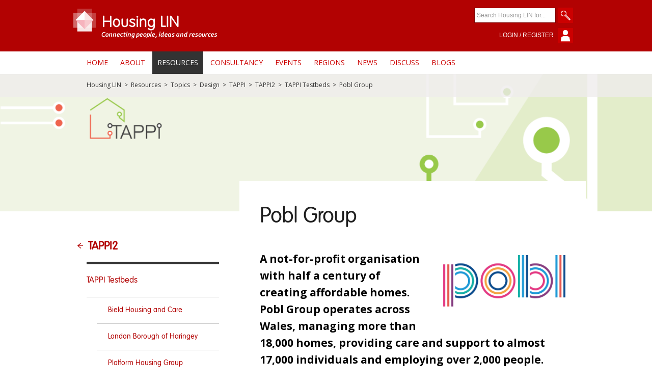

--- FILE ---
content_type: text/html;charset=UTF-8
request_url: https://www.housinglin.org.uk/Topics/browse/Design-building/tappi/tappi2/tappi-testbeds/pobl-group/
body_size: 23300
content:
<!DOCTYPE html>
<!--[if lt IE 7]> <html lang="en" class="no-js ie lt-ie10 lt-ie9 lt-ie8 lt-ie7 ie6"> <![endif]-->
<!--[if IE 7]> <html lang="en" class="no-js ie lt-ie10 lt-ie9 lt-ie8 ie7"> <![endif]-->
<!--[if IE 8]> <html lang="en" class="no-js ie lt-ie10 lt-ie9 ie8"> <![endif]-->
<!--[if IE 9]> <html lang="en" class="no-js ie lt-ie10 ie9"> <![endif]-->
<!--[if gt IE 9]><!--> <html class="no-js" lang="en"> <!--<![endif]-->
<head>
<meta http-equiv="Content-Type" content="text/html;charset=UTF-8" />
<title>
Pobl Group - TAPPI Testbeds - TAPPI2 - TAPPI - Design - Topics - Resources - Housing LIN
</title>
<meta name="viewport" content="width=device-width, initial-scale=1" />
<meta name="apple-mobile-web-app-capable" content="yes" />
<!-- CSS -->
<link href="/css/housingLIN/template.css?v=1.5.14" rel="stylesheet" type="text/css" />
<link href="https://fonts.googleapis.com/css?family=Open+Sans:300,400,700" rel="stylesheet">
<!-- Important Owl stylesheet -->
<link rel="stylesheet" href="/scripts/owl-carousel/owl.carousel.css">
<!-- Default Theme -->
<link rel="stylesheet" href="/scripts/owl-carousel/owl.theme.css">
<!-- JavaScript -->
<script src="https://ajax.googleapis.com/ajax/libs/jquery/1.11.2/jquery.min.js"></script>
<script>window.jQuery || document.write('<script src="/scripts/jquery/jquery-1.11.2.min.js"><\/script>')</script>
<script src="/scripts/HLINApp-1.1.min.js?v=1.5.14"></script>
<link rel="shortcut icon" href="/images/favicon/favicon.ico">
<link rel="icon" sizes="16x16 32x32 64x64" href="/images/favicon/favicon.ico">
<link rel="icon" type="image/png" sizes="196x196" href="/images/favicon/favicon-192.png">
<link rel="icon" type="image/png" sizes="160x160" href="/images/favicon/favicon-160.png">
<link rel="icon" type="image/png" sizes="96x96" href="/images/favicon/favicon-96.png">
<link rel="icon" type="image/png" sizes="64x64" href="/images/favicon/favicon-64.png">
<link rel="icon" type="image/png" sizes="32x32" href="/images/favicon/favicon-32.png">
<link rel="icon" type="image/png" sizes="16x16" href="/images/favicon/favicon-16.png">
<link rel="apple-touch-icon" href="/images/favicon/favicon-57.png">
<link rel="apple-touch-icon" sizes="114x114" href="/images/favicon/favicon-114.png">
<link rel="apple-touch-icon" sizes="72x72" href="/images/favicon/favicon-72.png">
<link rel="apple-touch-icon" sizes="144x144" href="/images/favicon/favicon-144.png">
<link rel="apple-touch-icon" sizes="60x60" href="/images/favicon/favicon-60.png">
<link rel="apple-touch-icon" sizes="120x120" href="/images/favicon/favicon-120.png">
<link rel="apple-touch-icon" sizes="76x76" href="/images/favicon/favicon-76.png">
<link rel="apple-touch-icon" sizes="152x152" href="/images/favicon/favicon-152.png">
<link rel="apple-touch-icon" sizes="180x180" href="/images/favicon/favicon-180.png">
<meta name="msapplication-TileColor" content="#FFFFFF">
<meta name="msapplication-TileImage" content="/images/favicon/favicon-144.png">
<meta name="msapplication-config" content="/images/favicon/browserconfig.xml">
<script>
app.setDevice("default");
</script>
<script async src="https://www.googletagmanager.com/gtag/js?id=G-1BZD11T1Q8"></script>
<script>
window.dataLayer = window.dataLayer || [];
function gtag(){dataLayer.push(arguments);}
gtag('js', new Date());
gtag('consent', 'default', {
'ad_storage': 'denied',
'analytics_storage': 'denied',
'ad_personalization': 'denied',
'ad_user_data': 'denied',
'wait_for_update': 1000
});
gtag('config', 'G-1BZD11T1Q8');
</script>
</head>
<body>
<header id="header" role="banner">
<div class="inner-block">
<div class="logo"><a href="/"><img src="/images/logo_Housing_LIN.png" alt="Housing LIN - Connecting people, ideas and resources" /></a></div>
<ul class="menu-facility">
<li class="mobMenu"><a href="#menu-top" id="mobMenuToggle"><span class="menuTitle">Menu</span><i class="icon hamburger"></i></a></li>
<li class="search">
<form id="headerSearch" action="/search/" method="get">
<input type="text" name="keywords" placeholder="Search Housing LIN for..." />
<button class="search"><span class="menuTitle">Search</span><i class="icon search"></i></button>
</form>
</li>
<li class="login"><a href="/your-account/"><span class="menuTitle">Login / Register</span><i class="icon login"></i></a></li>
</ul>
</div>
<nav class="menu-top-wrapper">
<div class="inner-block">
<div id="menu-mobToggle" class="menu-top">
<ul>
<li><a href="/">Home</a></li>
<li><a href="/AboutHousingLIN/">About</a></li>
<li><a href="/Topics/" class="selected">Resources</a></li>
<li><a href="/consultancy/">Consultancy</a></li>
<li><a href="/Events/">Events</a></li>
<li><a href="/Regions/">Regions</a></li>
<li><a href="/News/">News</a></li>
<li><a href="/Discuss/">Discuss</a></li>
<li><a href="/blogs/">Blogs</a></li>
</ul>
</div>
</div>
</nav>
</header><!-- cached -->
<!-- header: 0ms -->
<main id="content" role="main">
<div class="breadcrumbs">
<div class="inner-block">
<div class="pad-even">
<p class="accessHidden">Where you are:</p>
<div class="crumbtrail" role="breadcrumbs">
<a href="/" class="home" title="Home">Housing LIN</a> <span class="delimiter">&gt;</span> <a href="/Topics/">Resources</a> <span class="delimiter">&gt;</span> <a href="/Topics/browse/">Topics</a> <span class="delimiter">&gt;</span> <a href="/Topics/browse/Design-building/">Design</a> <span class="delimiter">&gt;</span> <a href="/Topics/browse/Design-building/tappi/">TAPPI</a> <span class="delimiter">&gt;</span> <a href="/Topics/browse/Design-building/tappi/tappi2/">TAPPI2</a> <span class="delimiter">&gt;</span> <a href="/Topics/browse/Design-building/tappi/tappi2/tappi-testbeds/">TAPPI Testbeds</a> <span class="delimiter">&gt;</span> <span>Pobl Group</span>
</div>
</div>
</div>
</div>
<div class="pod articleHeader breadcrumbSpacer"></div>
<div class="inner-block">
<div class="row offset right">
<div class="col articleContent">
<section class="article">
<div class="pad-even">
<header class="articleHead">
<h1 class="articleTitle pageHeaderTitleProxy">Pobl Group</h1>
</header>
<div class="articleImage side mod-noBorder">
<img src="/_assets/images/TAPPI2/Testbeds/Pobl-Group-logo.png" alt="Pobl Group logo" />
</div>
<div class="articleSections">
<div class="sectionBlock">
<p>A not-for-profit organisation with half a century of creating affordable homes. Pobl Group operates across Wales, managing more than 18,000 homes, providing care and support to almost 17,000 individuals and employing over 2,000 people.</p>
<p>Pobl Group Ltd is registered as a Charitable Co-operative and Community Benefit Society No.29682R and is registered with the Welsh Government No. J139.</p>
<blockquote>
<p><em><img alt="" src="/_assets/images/TAPPI2/Testbeds/Victoria-Hiscocks-160pxs.png" style="float:left; height:160px; margin-left:20px; margin-right:20px; width:160px" />&lsquo;Pobl is delighted to be selected as one of the TAPPI2 testbeds. We look forward to working with sector-leading partners and contributing to this important programme of work. Technology presents a huge opportunity to improve the experience of our customers and we have big ambitions to be &lsquo;tech to the maxers.<br />
We have a strong track record in learning, innovation and collaboration and will use our experience to ensure we bring real value to this partnership as one of the six demonstrator sites.&rsquo;</em></p>
<p><strong>Victoria Hiscocks, Head of Research and Development at Pobl Group</strong></p>
</blockquote>
<aside class="contentLinks">
<div class="contentLinkItem resource hlin">
<a href="/finder.cfm?i=23778" class="contentLinkTitle">How TAPPI Changed us – Pobl Group</a>
<div class="contentLinkTeaser">
<p>Following completion of the second Phase of the TAPPI project, Pobl Group, one of the six TAPPI testbeds, tells us in this short Q&A how TAPPI influenced their work, the work of their staff and the everyday life of their residents.</p>
</div>
</div>
<div class="contentLinkItem resource blog">
<a href="/finder.cfm?i=23456" class="contentLinkTitle">Co-production for technology and housing with care services: the Pobl experience</a>
<div class="contentLinkTeaser">
<p>In this Housing LIN guest blog, first published by Welsh Housing Quarterly (WHQ) in October 2023, Vikki Hiscocks, Head of research and development at Pobl Group, shares her experience of co-production for technology and housing with care services as part of the TAPPI project and beyond..</p>
</div>
</div>
<div class="contentLinkItem resource">
<a href="/finder.cfm?i=23081" class="contentLinkTitle">Pobl Groups' Llys Y Werin Residents Introduced to TAPPI Project</a>
<div class="contentLinkTeaser">
<p><p>Week commencing 13th March saw the official introduction of the TAPPI project to Pobl&rsquo;s residents living at Llys Y Werin, Pobl Group&rsquo;s Extra Care service in Gorseinon. It was an opportunity for everyone to talk about technology, it&rsquo;s uses and how it could help in the day to day life at the service.</p>
</p>
</div>
</div>
<div class="contentLinkItem resource hlin">
<a href="/finder.cfm?i=23036" class="contentLinkTitle">TAPPI Phase 2 - Q&A with Pobl Group</a>
<div class="contentLinkTeaser">
<p>Six months after their recruitment as one of the six TAPPI testbeds, Pobl Group gives us an update on their project in this short Q&A.</p>
</div>
</div>
<div class="contentLinkItem resource hlin">
<a href="/finder.cfm?i=22645" class="contentLinkTitle">TAPPI Phase 2 - Introducing Pobl Group</a>
<div class="contentLinkTeaser">
<p>A short Q&A introducing Pobl Group, one of the six successful TAPPI2 ‘testbeds’.</p>
</div>
</div>
</aside>
</div>
</div>
<aside class="linkListing padTop50">
<h2 class="listingTitle plain">Links</h2>
<ul class="contentLinkList">
<li><a href="/_assets/Resources/Housing/Practice_examples/Other_case_studies/TAPPI-Marilyn-Story.pdf" class="contentLinkTitle" target="_blank" rel="noopener noreferrer">TAPPI Personal Story - Marilyn <span class="icon-opensWindow">(opens new window)</span></a></a></li>
<li><a href="https://www.poblgroup.co.uk/about-us/pobl-story/july-2023/tappi-case-study-meet-dennis/" class="contentLinkTitle" target="_blank" rel="noopener noreferrer">TAPPI Case Study: Meet Dennis <span class="icon-opensWindow">(opens new window)</span></a></a></li>
<li><a href="https://www.poblgroup.co.uk/about-us/pobl-story/july-2023/tappi-project-update-meet-lynne-whistance/" class="contentLinkTitle" target="_blank" rel="noopener noreferrer">TAPPI Project Update: Meet Lynne Whistance <span class="icon-opensWindow">(opens new window)</span></a></a></li>
<li><a href="http://www.poblgroup.co.uk/about-us/pobl-story/july-2023/tappi-case-study-meet-terence/" class="contentLinkTitle" target="_blank" rel="noopener noreferrer">TAPPI Case Study: Meet Terence <span class="icon-opensWindow">(opens new window)</span></a></a></li>
</ul>
</aside>
</div>
</section><!-- 11ms -->
</div>
<div class="col articleStrap">
<nav class="sectionMenu pad-even">
<h2 class="listingTitle accessHidden">Part of</h2>
<ul class="sectionMenu-wrapper">
<li><a href="/Topics/browse/Design-building/tappi/tappi2/" class="sectionMenu-context">TAPPI2</a>
<ul class="sectionMenu-main">
<li><a href="/Topics/browse/Design-building/tappi/tappi2/tappi-testbeds/">TAPPI Testbeds</a>
<ul class="sectionMenu-child">
<li><a href="/Topics/browse/Design-building/tappi/tappi2/tappi-testbeds/bield-housing-and-care/">Bield Housing and Care</a></li>
<li><a href="/Topics/browse/Design-building/tappi/tappi2/tappi-testbeds/london-borough-of-haringey/">London Borough of Haringey</a></li>
<li><a href="/Topics/browse/Design-building/tappi/tappi2/tappi-testbeds/platform-housing-group/">Platform Housing Group</a></li>
<li class="selected"><a href="/Topics/browse/Design-building/tappi/tappi2/tappi-testbeds/pobl-group/">Pobl Group</a></li>
<li><a href="/Topics/browse/Design-building/tappi/tappi2/tappi-testbeds/southend-care/">Southend Care</a></li>
<li><a href="/Topics/browse/Design-building/tappi/tappi2/tappi-testbeds/wiltshire-council/">Wiltshire Council</a></li>
</ul>
</li>
</ul>
</li>
</ul>
</nav>
<!-- structural menu:2ms -->
</div>
</div>
<div class="padBot30">
<div class="pad-even">
<h2 class="listingTitle">ACKNOWLEDGEMENTS</h2>
</div>
<div class="pad-even">
<p>TAPPI Phase 2 is funded by&nbsp;<strong>The</strong>&nbsp;<strong>Dunhill Medical Trust (DMT)</strong>&nbsp;and supported by the&nbsp;<strong>Housing LIN</strong>&nbsp;and the <strong>TSA</strong>.</p>
<p>Following the recruitment of a Co-Production and Engagement partner, an Evaluation and Shared Learning partner, and 6 locality &#39;testbeds&#39;, the programme is co-produced with the successful applicant organisations over a 12-15-month period.</p>
</div>
<div class="row nestedPadAlign">
<div class="col split3">
<div class="pad-even">
<section class="linkListing">
<a href="https://dunhillmedical.org.uk/" class="linkListingLink wrap" target="_blank" rel="noopener noreferrer">
<img src="/_assets/images/TAPPI2/Dunhill-Medical-Trust-logo-3col.svg" alt="Dunhill Medical Trust logo" class="linkImage" />
<br />
<h3 class="linkTitle"></h3>
</a>
<div class="linkBody">
</div>
</section>
</div>
</div>
<div class="col split3">
<div class="pad-even">
<section class="linkListing">
<a href="https://www.housinglin.org.uk/" class="linkListingLink wrap">
<img src="/_assets/images/TAPPI2/HLIN-3col-logo.png" alt="HLIN logo" class="linkImage" />
<br />
<h3 class="linkTitle"></h3>
</a>
<div class="linkBody">
</div>
</section>
</div>
</div>
<div class="col split3">
<div class="pad-even">
<section class="linkListing">
<a href="https://www.tsa-voice.org.uk/" class="linkListingLink wrap" target="_blank" rel="noopener noreferrer">
<img src="/_assets/images/TAPPI2/TSA-3col-logo.png" alt="TSA logo" class="linkImage" />
<br />
<h3 class="linkTitle"></h3>
</a>
<div class="linkBody">
</div>
</section>
</div>
</div>
</div>
</div><!-- 3ms --><div data-articleheader="tappi2" data-sectionheader="tappi2"></div><!-- 2ms -->
</div>
</main>
<script>
footerLogos.add("/images/sponsors/ADASS.png", "https://www.adass.org.uk/", "ADASS");
footerLogos.add("/images/sponsors/Anchor-Hanover.png", "https://www.anchorhanover.org.uk/", "Anchor Hanover");
footerLogos.add("/images/sponsors/Appello.png", "https://www.appello.co.uk/", "Appello");
footerLogos.add("/images/sponsors/Arcadis.png", "https://www.arcadis.com/en-gb", "Arcadis");
footerLogos.add("/images/sponsors/brunelcare.png", "https://www.brunelcare.org.uk/", "Brunelcare");
footerLogos.add("/images/sponsors/Centre-for-aging-better.png", "https://www.ageing-better.org.uk/", "Centre for aging better");
footerLogos.add("/images/sponsors/Clarion.png", "https://www.clarionhg.com/", "Clarion Housing Group");
footerLogos.add("/images/sponsors/EAC.png", "http://www.eac.org.uk/", "EAC");
footerLogos.add("/images/sponsors/emh-group.png", "https://www.emhgroup.org.uk/", "EMH Group");
footerLogos.add("/images/sponsors/everon.png", "https://everon.net/", "Everon");
footerLogos.add("/images/sponsors/Golden-Lane-Housing.png", "https://www.glh.org.uk/", "Golden Lane Housing");
footerLogos.add("/images/sponsors/Green-Square-Accord.png", "https://greensquareaccord.co.uk/", "GreenSquareAccord");
footerLogos.add("/images/sponsors/Guinness-partnership.png", "http://www.guinnesspartnership.com/", "The Guinness Partnership");
footerLogos.add("/images/sponsors/HCR-Law.png", "https://www.hcrlaw.com/", "HCR Law");
footerLogos.add("/images/sponsors/Housing-and-care-21.png", "http://www.housingandcare21.co.uk/", "Housing and Care 21");
footerLogos.add("/images/sponsors/Legrand.png", "https://www.legrand.co.uk/products/assisted-living-and-healthcare/", "Legrand");
footerLogos.add("/images/sponsors/MHA.png", "http://www.mha.org.uk/", "MHA");
footerLogos.add("/images/sponsors/Orbit.png", "http://www.orbit.org.uk/", "Orbit");
footerLogos.add("/images/sponsors/Pegasus-homes.png", "https://www.pegasushomes.co.uk/", "Pegasus Homes");
footerLogos.add("/images/sponsors/PHSArchitects.png", "https://www.pandhs.co.uk/", "P+HS achitects");
footerLogos.add("/images/sponsors/Places-for-people.png", "http://www.placesforpeople.co.uk/", "Places for people");
footerLogos.add("/images/sponsors/Pozzoni.png", "http://www.pozzoni.co.uk/", "Pozzoni");
footerLogos.add("/images/sponsors/Procare.png", "https://www.procare-ltd.co.uk/", "PROCare");
footerLogos.add("/images/sponsors/PRP.png", "https://www.prp-co.uk/", "PRP");
footerLogos.add("/images/sponsors/Quattro.png", "http://www.quattrodesign.co.uk/", "Quattro");
footerLogos.add("/images/sponsors/Sanctuary.png", "https://www.sanctuary-housing.co.uk/", "Sanctuary");
footerLogos.add("/images/sponsors/Stonewater.png", "https://www.stonewater.org/", "Stonewater");
footerLogos.add("/images/sponsors/TACT.png", "https://trustedassessing.com/", "TACT");
footerLogos.add("/images/sponsors/Tunstall.png", "http://www.tunstall.co.uk/", "Tunstall");
footerLogos.add("/images/sponsors/TwoRiversHousing.png", "https://www.tworivershousing.org.uk/", "Two Rivers Housing");
footerLogos.add("/images/sponsors/United-St-Saviours-Charity.png", "https://www.ustsc.org.uk/", "United St Saviour’s Charity");
footerLogos.add("/images/sponsors/West-Waddy-Archadia.png", "https://wwa-studios.com/", "West Waddy Archadia");
footerLogos.add("/images/sponsors/Winckworth-sherwood.png", "http://www.wslaw.co.uk/", "Winckworth Sherwood");
footerLogos.add("/images/sponsors/Vivensa-Foundation.png", "https://vivensafoundation.org.uk/", "Vivensa Foundation");
</script>
<footer id="footer">
<div class="footer-promo">
<div class="inner-block">
<div class="row">
<div class="col split1of3">
<aside class="careMattersWrapper">
<a href="/News/Newsletters/">
<img src="/images/pic_Housing_with_Care_Matters.png" alt="" />
<div class="careMatters">
<h2>Our Weekly Newsletter - HLINks</h2>
<p>Housing with Care Matters</p>
</div>
</a>
</aside>
</div>
<div class="col split2of3">
<aside class="eNewsWrapper">
<h2>Join our membership</h2>
<p>Benefits include:</p>
<ul>
<li>A weekly eNews roundup</li>
<li>Product releases</li>
<li>Notification of future events</li>
<li>Online event booking</li>
<li>Access to our discussion forums</li>
</ul>
<p><a href="/your-account/register/" class="button white curved wrap noBorder">Register for free &gt;</a></p>
</aside>
</div>
</div>
</div>
</div>
<aside id="siteSponsors"></aside>
<div class="footerLinks row inner-block">
<div class="col split3">
<div class="pad-even">
<h2 class="footerTitle">HLIN</h2>
<ul class="lrg">
<li><a href="/AboutHousingLIN/">About</a></li>
<li><a href="/Topics/">Resources</a></li>
<li><a href="/consultancy/">Consultancy</a></li>
<li><a href="/Events/">Events</a></li>
<li><a href="/News/">News</a></li>
<li><a href="/Discuss/">Discuss</a></li>
<li><a href="/blogs/">Blogs</a></li>
<li><a href="/AboutHousingLIN/contact-us/">Contact Us</a></li>
</ul>
</div>
</div>
<div class="col split3">
<div class="pad-even">
<h2 class="footerTitle">Topics</h2>
<ul>
<li><a href="/Topics/browse/HousingExtraCare/">Extra Care</a></li>
<li><a href="/Topics/browse/Housing/">Housing</a></li>
<li><a href="/Topics/browse/Design-building/">Design</a></li>
<li><a href="/Topics/browse/HealthandHousing/">Health</a></li>
<li><a href="/Topics/browse/HousingandDementia/">Dementia</a></li>
<li><a href="/Topics/browse/CareAndSupportatHome/">Care and Support at Home</a></li>
<li><a href="/Topics/browse/Planning/">Planning</a></li>
<li><a href="/Topics/browse/HousingOlderPeople/">Older People</a></li>
<li><a href="/Topics/browse/HousingLearningDisabilities/">Learning Disabilities</a></li>
<li><a href="/Topics/browse/Homelessness/">Homelessness</a></li>
<li><a href="/Topics/browse/HousingMentalHealth/">Mental Health</a></li>
<li><a href="/Topics/browse/PhysicalDisability/">Physical Disability</a></li>
<li><a href="/Topics/browse/sight-loss-home-the-built-environment/">Sight Loss, Home and the Built Environment</a></li>
<li><a href="/Topics/browse/loneliness-and-isolation/">Loneliness and Isolation</a></li>
</ul>
</div>
</div>
<div class="col split3">
<div class="pad-even">
<h2 class="footerTitle">Latest Blog</h2>
<p class="size16 bold"><a href="/finder.cfm?i=25008">Why affordable housing must include plans for later living</a></p>
<ul class="social">
<li class="social-item"><a href="https://bsky.app/profile/housinglin.bsky.social" class="social-link" target="_blank" rel="noopener noreferrer"><svg data-src="/images/svg/bluesky.svg" data-label="Bluesky" class="svgicon mod-lrg svgicon-bluesky" />@housinglin.bsky.social</a></li>
<li class="social-item"><a href="https://www.linkedin.com/company/housing-lin/" class="social-link" target="_blank" rel="noopener noreferrer"><svg data-src="/images/svg/linkedin.svg" data-label="LinkedIn" class="svgicon mod-lrg svgicon-linkedin" />housing-lin</a></li>
<li class="social-item"><a href="https://www.youtube.com/user/HousingLIN" class="social-link" target="_blank" rel="noopener noreferrer"><svg data-src="/images/svg/youtube.svg" data-label="Youtube" class="svgicon mod-lrg svgicon-youtube" />HousingLIN</a></li>
</ul>
</div>
</div>
</div>
<ul class="footer-terms pad-even">
<li class="footer-terms-item"><a href="/terms/" class="footer-terms-link">Terms and Conditions</a></li>
<li class="footer-terms-item"><a href="/privacy/" class="footer-terms-link">Privacy &amp; Cookie Policy</a></li>
<li class="footer-terms-item"><a href="" class="footer-terms-link" onclick="if(window.CookieControl){CookieControl.open();}else{return true;}return false;">Manage cookies</a></li>
</ul>
<div class="footerEnd">
<div class="inner-block">
<p class="snapperLink"><a href="http://www.cubicstate.com">Powered by Snapper</a></p>
</div>
</div>
</footer><!-- cached -->
<!-- footer: 1ms -->
<script>
var setupCookieControl = function(){
var config = {
apiKey: '11527b86383636cbad3f2ccbc41085f50402013f',
product: 'PRO',
optionalCookies: [
{
name: 'analytics',
label: 'Analytics',
description: 'Analytical cookies help us to improve our website by collecting and reporting information on its usage.',
cookies: ['_ga', '_gid', '_gat', '__utma', '__utmt', '__utmb', '__utmc', '__utmz', '__utmv'],
onAccept : function(){
if(window.gtag){
gtag('consent', 'update', {'analytics_storage': 'granted'});
}
$(function(){
$(window).trigger("civic.analytics", [true]);
});
},
onRevoke: function(){
if(window.gtag){
gtag('consent', 'update', {'analytics_storage': 'denied'});
}
$(function(){
$(window).trigger("civic.analytics", [false]);
});
}
},{
name: 'marketing',
label: 'Marketing',
description: 'We use marketing cookies to help us improve the relevancy of advertising campaigns you receive.',
cookies: [],
onAccept : function(){
if(window.gtag){
gtag('consent', 'update', {'ad_storage': 'granted', 'ad_personalization': 'granted', 'ad_user_data': 'granted'});
}
$(function(){
$(window).trigger("civic.marketing", [true]);
});
},
onRevoke: function(){
if(window.gtag){
gtag('consent', 'update', {'ad_storage': 'denied', 'ad_personalization': 'denied', 'ad_user_data': 'denied'});
}
$(function(){
$(window).trigger("civic.marketing", [false]);
});
}
}
],
initialState: 'notify',
notifyOnce: false,
rejectButton: false,
layout: 'popup',
notifyDismissButton: false,
position: 'left',
theme: 'dark',
branding: {
removeIcon: true,
removeAbout: true
},
text: {
settings: 'Manage cookies'
}
};
CookieControl.load(config);
};
</script>
<script defer src="https://cc.cdn.civiccomputing.com/9/cookieControl-9.x.min.js" onload="setupCookieControl();"></script>
</body>
</html>


--- FILE ---
content_type: image/svg+xml
request_url: https://www.housinglin.org.uk/_assets/images/TAPPI2/Dunhill-Medical-Trust-logo-3col.svg
body_size: 48538
content:
<?xml version="1.0" encoding="utf-8"?>
<!-- Generator: Adobe Illustrator 15.1.0, SVG Export Plug-In . SVG Version: 6.00 Build 0)  -->
<!DOCTYPE svg PUBLIC "-//W3C//DTD SVG 1.1//EN" "http://www.w3.org/Graphics/SVG/1.1/DTD/svg11.dtd">
<svg version="1.1" id="Layer_1" xmlns="http://www.w3.org/2000/svg" xmlns:xlink="http://www.w3.org/1999/xlink" x="0px" y="0px"
	 width="375px" height="216px" viewBox="0 0 375 216" enable-background="new 0 0 375 216" xml:space="preserve">
<g>
	<path fill="#1D1D1B" d="M114.548,117.399h7.341v-0.993l-2.699-0.236v-10.325h3.551v-1.564h-3.551v-1.942
		c0-0.664,0.048-1.184,0.142-1.563c0.096-0.379,0.237-0.664,0.427-0.9c0.188-0.189,0.426-0.33,0.662-0.377
		c0.237-0.048,0.521-0.096,0.854-0.096c0.567,0,1.041,0.048,1.422,0.143c0.378,0.093,0.615,0.19,0.758,0.236v-1.988
		c-0.096-0.049-0.239-0.095-0.521-0.144c-0.236-0.048-0.663-0.048-1.186-0.048c-0.33,0-0.662,0.048-1.042,0.191
		c-0.377,0.142-0.709,0.281-1.089,0.52c-0.378,0.237-0.712,0.521-1.042,0.853c-0.333,0.333-0.615,0.71-0.853,1.138
		c-0.237,0.427-0.426,0.899-0.569,1.421c-0.142,0.52-0.236,1.043-0.236,1.656v0.994l-2.604,0.713v0.9h2.604v10.324l-2.367,0.236
		V117.399L114.548,117.399z M123.927,113.23c0.236,0.854,0.567,1.611,1.042,2.274c0.472,0.665,1.09,1.188,1.847,1.563
		c0.758,0.383,1.657,0.569,2.746,0.569c0.854,0,1.66-0.187,2.37-0.518c0.759-0.335,1.372-0.809,1.941-1.424
		c0.567-0.616,0.994-1.371,1.326-2.226c0.329-0.853,0.474-1.801,0.521-2.842c0-0.946-0.095-1.848-0.33-2.654
		c-0.237-0.85-0.617-1.564-1.091-2.178c-0.475-0.615-1.089-1.089-1.846-1.468c-0.758-0.333-1.612-0.521-2.607-0.521
		c-0.805,0-1.608,0.141-2.369,0.474c-0.756,0.285-1.418,0.757-1.988,1.327c-0.568,0.566-1.042,1.281-1.373,2.082
		c-0.332,0.808-0.521,1.755-0.567,2.797C123.595,111.481,123.691,112.38,123.927,113.23L123.927,113.23z M128.046,115.839
		c-0.473-0.334-0.852-0.76-1.136-1.328c-0.283-0.523-0.521-1.185-0.662-1.894c-0.143-0.711-0.237-1.422-0.237-2.18
		c0-0.852,0.048-1.609,0.188-2.271c0.142-0.667,0.333-1.235,0.663-1.707c0.285-0.474,0.664-0.808,1.137-1.044
		c0.474-0.235,1.042-0.33,1.706-0.33c0.616,0,1.136,0.188,1.61,0.474c0.475,0.285,0.805,0.71,1.138,1.183
		c0.283,0.521,0.521,1.09,0.662,1.801c0.142,0.664,0.188,1.421,0.188,2.226c0,0.9-0.047,1.704-0.188,2.418
		c-0.142,0.71-0.332,1.277-0.616,1.751c-0.282,0.476-0.663,0.851-1.137,1.088c-0.473,0.237-1.041,0.381-1.704,0.333
		C129.041,116.358,128.521,116.17,128.046,115.839L128.046,115.839z M137.284,117.399h7.531v-0.993l-3.362-0.284v-9.19
		c0.379-0.235,0.757-0.426,1.182-0.566c0.429-0.143,0.95-0.236,1.611-0.236c0.285,0,0.522,0,0.709,0.045
		c0.191,0,0.381,0.049,0.57,0.096c0.144,0.047,0.285,0.096,0.425,0.14c0.143,0.051,0.285,0.097,0.38,0.144v-2.416
		c-0.095-0.045-0.237-0.045-0.426-0.045s-0.425,0-0.712,0c-0.377,0-0.757,0.045-1.136,0.188c-0.427,0.142-0.803,0.285-1.184,0.474
		c-0.38,0.189-0.711,0.427-0.995,0.662c-0.283,0.236-0.522,0.474-0.662,0.713v-1.801l-0.569-0.236l-3.126,0.945v0.711l1.657,0.901
		v9.567l-1.894,0.238V117.399L137.284,117.399z M153.2,117.399h5.731v-0.993l-1.705-0.236v-9.474c0.283-0.19,0.567-0.38,0.852-0.474
		c0.283-0.144,0.567-0.236,0.9-0.287c0.284-0.091,0.567-0.14,0.852-0.14c0.285-0.048,0.569-0.048,0.807-0.048
		c0.663,0,1.136,0.097,1.515,0.331c0.381,0.237,0.664,0.57,0.807,1.045c0.188,0.471,0.281,1.043,0.331,1.749
		c0.049,0.713,0.049,1.47,0.049,2.417v4.88l-1.992,0.236v0.993h6.017v-0.993l-1.753-0.236v-5.872c0-1.091-0.047-2.038-0.143-2.845
		c-0.094-0.804-0.332-1.42-0.614-1.942c-0.283-0.52-0.713-0.899-1.187-1.138c-0.52-0.236-1.183-0.378-1.941-0.378
		c-0.33,0-0.661,0.049-1.043,0.142c-0.378,0.096-0.804,0.191-1.182,0.333c-0.429,0.142-0.805,0.33-1.231,0.567
		c-0.428,0.236-0.759,0.474-1.138,0.759l0.047-2.037v-5.21l-0.569-0.283l-3.693,0.471v1.044l1.99,0.427v15.915l-1.754,0.236
		L153.2,117.399L153.2,117.399z M169.115,113.659c0.283,0.852,0.663,1.563,1.136,2.129c0.52,0.57,1.139,1.044,1.847,1.374
		c0.711,0.334,1.563,0.475,2.511,0.475c0.427,0,0.9-0.048,1.377-0.094c0.473-0.047,0.897-0.144,1.37-0.237
		c0.43-0.093,0.806-0.238,1.188-0.424c0.378-0.144,0.662-0.335,0.897-0.571l-0.425-0.992c-0.144,0.095-0.381,0.187-0.664,0.283
		c-0.285,0.094-0.566,0.142-0.899,0.237c-0.331,0.047-0.664,0.094-0.994,0.143c-0.331,0.044-0.665,0.044-0.949,0.044
		c-0.52,0-0.995-0.093-1.562-0.237c-0.521-0.139-0.995-0.375-1.422-0.757c-0.428-0.377-0.805-0.851-1.09-1.469
		c-0.284-0.614-0.476-1.419-0.476-2.367c0-0.046,0-0.095,0-0.141c0-0.05,0-0.095,0-0.144h8.719c0.045-0.283,0.094-0.613,0.094-0.947
		c0.049-0.378,0.049-0.805,0.049-1.278c-0.049-0.758-0.143-1.469-0.381-2.084c-0.235-0.615-0.52-1.137-0.897-1.564
		c-0.382-0.426-0.854-0.757-1.422-0.945c-0.57-0.238-1.186-0.333-1.851-0.285c-0.945,0-1.844,0.237-2.649,0.566
		c-0.807,0.381-1.47,0.854-2.037,1.472c-0.57,0.615-0.994,1.372-1.327,2.177c-0.33,0.852-0.474,1.753-0.474,2.795
		C168.688,111.906,168.832,112.804,169.115,113.659L169.115,113.659z M170.96,109.586c0.05-0.806,0.191-1.517,0.43-2.086
		c0.237-0.568,0.472-1.04,0.805-1.371c0.331-0.381,0.711-0.618,1.089-0.805c0.426-0.144,0.852-0.238,1.278-0.238
		c0.332,0,0.616,0.045,0.9,0.095c0.237,0.047,0.474,0.19,0.711,0.284c0.285,0.188,0.521,0.425,0.71,0.758
		c0.188,0.283,0.284,0.613,0.381,0.994c0.092,0.378,0.142,0.757,0.142,1.137c0,0.427,0,0.806,0,1.184L170.96,109.586L170.96,109.586
		z M181.621,115.175c0.14,0.475,0.427,0.9,0.757,1.28c0.332,0.377,0.758,0.664,1.231,0.898c0.521,0.235,1.043,0.333,1.658,0.333
		c0.473,0,0.947-0.05,1.327-0.098c0.424-0.093,0.757-0.189,1.088-0.329c0.333-0.141,0.615-0.285,0.854-0.476
		c0.236-0.188,0.473-0.378,0.662-0.614v0.332c0,0.282,0.045,0.52,0.141,0.66c0.095,0.144,0.19,0.288,0.331,0.381
		c0.146,0.094,0.285,0.144,0.478,0.144c0.139,0,0.329,0.047,0.47,0.047c0.427,0,0.809-0.047,1.233-0.145
		c0.427-0.093,0.759-0.235,0.994-0.376v-0.758h-1.515v-8.102c0-0.854-0.142-1.563-0.383-2.131c-0.235-0.57-0.565-0.995-0.992-1.327
		c-0.426-0.33-0.9-0.567-1.47-0.663c-0.567-0.141-1.135-0.188-1.75-0.188c-0.286,0-0.662,0.048-1.091,0.093
		c-0.428,0.049-0.852,0.144-1.279,0.236c-0.427,0.097-0.851,0.285-1.278,0.427c-0.428,0.191-0.757,0.381-1.04,0.616l0.425,1.044
		c0.285-0.144,0.567-0.237,0.853-0.381c0.284-0.093,0.614-0.189,0.899-0.283c0.286-0.096,0.616-0.144,0.854-0.188
		c0.284-0.048,0.52-0.048,0.759-0.048c0.473,0,0.899,0.048,1.278,0.093c0.379,0.096,0.71,0.237,1.04,0.427
		c0.285,0.237,0.521,0.522,0.663,0.9c0.144,0.38,0.237,0.9,0.237,1.518v1.04c-0.379,0-0.805,0-1.326,0.049
		c-0.52,0.046-1.042,0.139-1.563,0.236c-0.521,0.095-1.089,0.285-1.61,0.476c-0.521,0.188-1.041,0.426-1.469,0.757
		c-0.428,0.283-0.805,0.661-1.09,1.041c-0.283,0.426-0.474,0.898-0.52,1.421C181.431,114.134,181.479,114.654,181.621,115.175
		L181.621,115.175z M184.036,112.665c0.188-0.285,0.378-0.521,0.663-0.759c0.284-0.237,0.617-0.382,0.994-0.52
		c0.381-0.144,0.757-0.237,1.138-0.332c0.379-0.095,0.806-0.144,1.185-0.19c0.377-0.048,0.758-0.048,1.09-0.048
		c0,0.759,0,1.468,0,2.178c0,0.713,0,1.47,0,2.181c-0.096,0.093-0.287,0.238-0.474,0.378c-0.191,0.143-0.381,0.235-0.616,0.333
		c-0.239,0.096-0.475,0.189-0.713,0.236c-0.234,0.048-0.472,0.095-0.708,0.095c-0.428,0-0.806-0.047-1.185-0.142
		c-0.332-0.094-0.616-0.236-0.854-0.426s-0.427-0.475-0.568-0.808c-0.141-0.331-0.189-0.708-0.189-1.183
		C183.799,113.281,183.848,112.948,184.036,112.665L184.036,112.665z M194.786,117.399h6.35v-0.993l-2.087-0.236V98.597
		l-0.473-0.285l-3.693,0.475v1.041l1.893,0.428v15.915l-1.989,0.236V117.399L194.786,117.399z M204.402,116.882
		c0.475,0.518,1.138,0.805,1.989,0.805c0.286,0,0.57-0.05,0.903-0.098c0.332-0.046,0.707-0.139,1.041-0.235
		c0.329-0.094,0.664-0.234,0.945-0.379c0.285-0.143,0.521-0.334,0.713-0.52l-0.38-1.042c-0.096,0.047-0.237,0.14-0.426,0.188
		c-0.188,0.048-0.379,0.142-0.615,0.187c-0.237,0.051-0.474,0.098-0.712,0.145c-0.234,0.049-0.472,0.049-0.661,0.049
		c-0.331,0-0.568-0.049-0.76-0.193c-0.189-0.093-0.331-0.328-0.426-0.661c-0.094-0.332-0.146-0.757-0.188-1.327
		c0-0.569-0.049-1.327-0.049-2.225v-5.923h3.93v-1.467h-3.93v-3.126h-1.187c0,0.095-0.044,0.283-0.092,0.521
		c-0.049,0.235-0.143,0.474-0.188,0.757c-0.097,0.285-0.146,0.521-0.237,0.805c-0.097,0.236-0.144,0.474-0.19,0.569
		c-0.093,0.188-0.189,0.332-0.283,0.425c-0.097,0.096-0.236,0.191-0.38,0.236c-0.142,0.049-0.333,0.144-0.57,0.192
		c-0.236,0.046-0.521,0.142-0.85,0.188v0.898h1.8c0,1.421,0,2.891,0,4.312c0,1.423,0,2.84,0,4.31
		C203.739,115.505,203.977,116.358,204.402,116.882L204.402,116.882z M212.028,117.399h5.734v-0.993l-1.707-0.236v-9.474
		c0.283-0.19,0.567-0.38,0.854-0.474c0.282-0.144,0.567-0.236,0.897-0.287c0.284-0.091,0.572-0.14,0.853-0.14
		c0.285-0.048,0.57-0.048,0.808-0.048c0.662,0,1.135,0.097,1.515,0.331c0.38,0.237,0.663,0.57,0.853,1.045
		c0.191,0.471,0.285,1.043,0.331,1.749c0.049,0.713,0.049,1.47,0.049,2.417v4.88l-1.99,0.236v0.993h6.018v-0.993l-1.755-0.236
		v-5.872c0-1.091-0.046-2.038-0.142-2.845c-0.094-0.804-0.331-1.42-0.616-1.942c-0.283-0.52-0.71-0.899-1.182-1.138
		c-0.521-0.236-1.186-0.378-1.945-0.378c-0.33,0-0.663,0.049-1.041,0.142c-0.38,0.096-0.805,0.191-1.182,0.333
		c-0.427,0.142-0.808,0.33-1.234,0.567c-0.426,0.236-0.756,0.474-1.137,0.759l0.047-2.037v-5.21l-0.567-0.283l-3.693,0.471v1.044
		l1.986,0.427v15.915l-1.753,0.236V117.399L212.028,117.399z M228.134,123.275c0.05,0.048,0.094,0.048,0.145,0.048
		c0.046,0,0.14,0.044,0.237,0.044c0.095,0,0.188,0.05,0.283,0.05c0.092,0,0.187,0,0.238,0c0.375,0,0.707-0.05,1.042-0.094
		c0.473-0.097,0.943-0.333,1.325-0.617c0.376-0.285,0.757-0.662,1.088-1.136c0.331-0.475,0.662-0.995,0.995-1.612
		c0.33-0.616,0.615-1.326,0.901-2.133c0.046-0.139,0.141-0.329,0.235-0.612c0.094-0.238,0.19-0.572,0.333-0.95
		c0.14-0.377,0.329-0.901,0.519-1.468c0.193-0.568,0.475-1.325,0.758-2.13c0.285-0.854,0.617-1.849,1.043-2.983
		c0.428-1.139,0.854-2.515,1.375-4.029l1.324-0.188v-1.232h-5.064v1.232l1.845,0.188l-2.367,7.91l-0.664,2.419l-0.806-2.419
		l-2.749-7.862l1.707-0.235v-1.232h-5.449v1.232l1.235,0.188l4.689,11.701h0.521c-0.237,0.854-0.572,1.563-0.854,2.133
		c-0.333,0.521-0.663,0.946-0.997,1.23c-0.331,0.282-0.661,0.473-0.992,0.615c-0.332,0.094-0.618,0.144-0.9,0.144
		c-0.145,0-0.284,0-0.476-0.05c-0.189-0.046-0.33-0.046-0.471-0.094L228.134,123.275L228.134,123.275z M246.23,115.175
		c0.139,0.475,0.425,0.9,0.757,1.28c0.332,0.377,0.757,0.664,1.234,0.898c0.518,0.235,1.04,0.333,1.654,0.333
		c0.477,0,0.948-0.05,1.327-0.098c0.429-0.093,0.759-0.189,1.091-0.329c0.33-0.141,0.616-0.285,0.851-0.476
		c0.238-0.188,0.475-0.378,0.663-0.614v0.332c0,0.282,0.049,0.52,0.144,0.66c0.094,0.144,0.188,0.288,0.331,0.381
		c0.143,0.094,0.283,0.144,0.475,0.144c0.14,0,0.33,0.047,0.473,0.047c0.428,0,0.806-0.047,1.23-0.145
		c0.428-0.093,0.761-0.235,0.996-0.376v-0.758h-1.516v-8.102c0-0.854-0.142-1.563-0.381-2.131c-0.236-0.57-0.569-0.995-0.994-1.327
		c-0.426-0.33-0.897-0.567-1.468-0.663c-0.569-0.141-1.136-0.188-1.754-0.188c-0.283,0-0.661,0.048-1.087,0.093
		c-0.425,0.049-0.853,0.144-1.279,0.236c-0.426,0.097-0.851,0.285-1.279,0.427c-0.426,0.191-0.757,0.381-1.043,0.616l0.428,1.044
		c0.284-0.144,0.565-0.237,0.851-0.381c0.288-0.093,0.618-0.189,0.901-0.283c0.285-0.096,0.614-0.144,0.852-0.188
		c0.283-0.048,0.52-0.048,0.757-0.048c0.477,0,0.9,0.048,1.28,0.093c0.38,0.096,0.709,0.237,1.041,0.427
		c0.286,0.237,0.521,0.522,0.664,0.9c0.143,0.38,0.239,0.9,0.239,1.518v1.04c-0.382,0-0.807,0-1.328,0.049
		c-0.52,0.046-1.043,0.139-1.563,0.236c-0.521,0.095-1.091,0.285-1.612,0.476c-0.521,0.188-1.038,0.426-1.467,0.757
		c-0.426,0.283-0.807,0.661-1.092,1.041c-0.28,0.426-0.474,0.898-0.518,1.421C246.04,114.134,246.089,114.654,246.23,115.175
		L246.23,115.175z M248.645,112.665c0.19-0.285,0.38-0.521,0.664-0.759c0.285-0.237,0.615-0.382,0.994-0.52
		c0.38-0.144,0.758-0.237,1.138-0.332s0.804-0.144,1.184-0.19c0.378-0.048,0.759-0.048,1.088-0.048c0,0.759,0,1.468,0,2.178
		c0,0.713,0,1.47,0,2.181c-0.093,0.093-0.283,0.238-0.471,0.378c-0.19,0.143-0.38,0.235-0.617,0.333
		c-0.235,0.096-0.474,0.189-0.713,0.236c-0.234,0.048-0.471,0.095-0.708,0.095c-0.426,0-0.804-0.047-1.184-0.142
		c-0.333-0.094-0.615-0.236-0.854-0.426c-0.236-0.189-0.426-0.475-0.566-0.808c-0.143-0.331-0.191-0.708-0.191-1.183
		C248.362,113.281,248.456,112.948,248.645,112.665L248.645,112.665z M259.539,121.809c0.333,0.471,0.757,0.803,1.279,1.086
		c0.521,0.284,1.137,0.473,1.801,0.568c0.664,0.095,1.374,0.143,2.083,0.143c0.995,0,1.85-0.091,2.609-0.33
		c0.755-0.238,1.418-0.522,1.938-0.9c0.522-0.379,0.948-0.853,1.234-1.419c0.283-0.572,0.425-1.139,0.425-1.852
		c0-0.236,0-0.52-0.048-0.805c0-0.282-0.094-0.566-0.191-0.804c-0.092-0.236-0.235-0.521-0.424-0.804
		c-0.189-0.237-0.474-0.476-0.805-0.667c-0.33-0.187-0.757-0.33-1.279-0.473c-0.521-0.093-1.138-0.191-1.847-0.191
		c-0.664,0-1.279,0-1.753,0c-0.476,0-0.902,0-1.278-0.043c-0.568-0.051-0.949-0.191-1.187-0.427
		c-0.235-0.237-0.329-0.567-0.329-0.995c0-0.097,0-0.189,0-0.284c0-0.143,0-0.238,0-0.382c0-0.14,0-0.282,0.046-0.427
		c0-0.139,0.048-0.282,0.095-0.424c0.711,0.285,1.564,0.424,2.463,0.424c0.712,0,1.326-0.093,1.989-0.331
		c0.617-0.188,1.186-0.52,1.658-0.948c0.474-0.424,0.854-0.896,1.135-1.514c0.287-0.615,0.43-1.279,0.43-2.083
		c0-0.428-0.047-0.854-0.143-1.231c-0.094-0.38-0.237-0.71-0.381-0.996h2.322v-1.753h-1.42c-0.521,0-0.902,0.048-1.186,0.189
		c-0.284,0.096-0.521,0.285-0.71,0.429c-0.426-0.333-0.948-0.57-1.564-0.759c-0.567-0.143-1.229-0.236-1.893-0.19
		c-0.664,0-1.326,0.143-1.944,0.331c-0.661,0.189-1.23,0.475-1.705,0.902c-0.522,0.378-0.9,0.898-1.229,1.467
		c-0.334,0.615-0.475,1.278-0.475,2.086c0,0.852,0.19,1.562,0.521,2.177c0.331,0.57,0.808,1.044,1.374,1.423
		c-0.234,0.188-0.427,0.471-0.617,0.709c-0.188,0.283-0.33,0.52-0.474,0.806c-0.14,0.235-0.237,0.521-0.283,0.71
		c-0.046,0.237-0.094,0.428-0.094,0.568c0,0.143,0,0.332,0,0.523c0,0.187,0.048,0.377,0.14,0.567
		c0.098,0.189,0.19,0.331,0.381,0.521c0.19,0.141,0.426,0.332,0.808,0.426c-0.192,0.143-0.427,0.287-0.666,0.521
		c-0.237,0.235-0.425,0.472-0.662,0.758c-0.189,0.286-0.378,0.567-0.474,0.901c-0.144,0.329-0.19,0.665-0.19,1.042
		C259.065,120.81,259.209,121.38,259.539,121.809L259.539,121.809z M263.234,111.387c-0.426-0.191-0.71-0.427-0.994-0.759
		c-0.236-0.33-0.427-0.711-0.567-1.138c-0.098-0.427-0.19-0.897-0.19-1.374c0-0.616,0.093-1.089,0.235-1.467
		c0.144-0.38,0.333-0.714,0.616-0.949c0.237-0.235,0.568-0.427,0.9-0.52c0.332-0.095,0.711-0.144,1.09-0.144
		c0.996,0,1.751,0.287,2.272,0.853c0.521,0.57,0.756,1.423,0.756,2.607c0,0.521-0.041,0.993-0.139,1.42
		c-0.096,0.426-0.236,0.757-0.474,0.994c-0.188,0.284-0.474,0.476-0.806,0.613c-0.331,0.145-0.758,0.191-1.232,0.191
		C264.133,111.669,263.659,111.575,263.234,111.387L263.234,111.387z M261.291,118.585c0.049-0.237,0.096-0.426,0.144-0.614
		c0.048-0.191,0.141-0.334,0.238-0.475c0.095-0.143,0.188-0.236,0.282-0.377c0.285,0.043,0.616,0.094,0.997,0.094
		c0.377,0.047,0.757,0.047,1.23,0.047l1.468,0.046c0.71,0,1.327,0.048,1.754,0.145c0.472,0.093,0.805,0.236,1.042,0.47
		c0.237,0.191,0.426,0.478,0.52,0.759c0.094,0.285,0.145,0.618,0.145,0.999c0,0.423-0.097,0.801-0.286,1.132
		c-0.191,0.333-0.473,0.616-0.806,0.807c-0.333,0.192-0.805,0.38-1.278,0.471c-0.522,0.098-1.09,0.147-1.705,0.147
		c-0.521,0-0.995-0.05-1.469-0.147c-0.475-0.091-0.852-0.278-1.185-0.517c-0.331-0.238-0.614-0.521-0.807-0.901
		c-0.188-0.378-0.284-0.806-0.284-1.372C261.247,119.104,261.291,118.822,261.291,118.585L261.291,118.585z M272.661,113.659
		c0.285,0.852,0.663,1.563,1.139,2.129c0.52,0.57,1.135,1.044,1.845,1.374c0.713,0.334,1.565,0.475,2.512,0.475
		c0.426,0,0.899-0.048,1.373-0.094c0.474-0.047,0.899-0.144,1.372-0.237c0.427-0.093,0.807-0.238,1.185-0.424
		c0.38-0.144,0.666-0.335,0.9-0.571l-0.426-0.992c-0.143,0.095-0.381,0.187-0.661,0.283c-0.286,0.094-0.571,0.142-0.901,0.237
		c-0.333,0.047-0.663,0.094-0.995,0.143c-0.329,0.044-0.662,0.044-0.947,0.044c-0.521,0-0.994-0.093-1.516-0.237
		c-0.521-0.139-0.996-0.375-1.42-0.757c-0.427-0.377-0.807-0.851-1.093-1.469c-0.284-0.614-0.471-1.419-0.471-2.367
		c0-0.046,0-0.095,0-0.141c0-0.05,0-0.095,0-0.144h8.716c0.046-0.283,0.094-0.613,0.094-0.947c0.047-0.378,0.047-0.805,0.047-1.278
		c-0.047-0.758-0.141-1.469-0.38-2.084c-0.236-0.615-0.519-1.137-0.897-1.564c-0.381-0.426-0.854-0.757-1.423-0.945
		c-0.569-0.238-1.184-0.333-1.849-0.285c-0.946,0-1.846,0.237-2.653,0.566c-0.801,0.381-1.468,0.854-2.034,1.472
		c-0.567,0.615-0.995,1.372-1.326,2.177c-0.33,0.852-0.475,1.753-0.475,2.795C272.282,111.906,272.424,112.804,272.661,113.659
		L272.661,113.659z M274.557,109.586c0.047-0.806,0.187-1.517,0.426-2.086c0.235-0.568,0.472-1.04,0.802-1.371
		c0.336-0.381,0.714-0.618,1.094-0.805c0.424-0.144,0.851-0.238,1.278-0.238c0.33,0,0.614,0.045,0.899,0.095
		c0.235,0.047,0.474,0.19,0.711,0.284c0.282,0.188,0.52,0.425,0.709,0.758c0.189,0.283,0.285,0.613,0.38,0.994
		c0.096,0.378,0.143,0.757,0.143,1.137c0,0.427,0,0.806,0,1.184L274.557,109.586L274.557,109.586z M288.575,101.105
		c0.191-0.094,0.381-0.189,0.571-0.331c0.142-0.142,0.281-0.332,0.378-0.52c0.093-0.189,0.14-0.428,0.14-0.711
		c0-0.38-0.14-0.758-0.376-1.043c-0.237-0.284-0.618-0.428-1.139-0.428c-0.188,0-0.427,0.049-0.616,0.144
		c-0.188,0.095-0.378,0.189-0.567,0.38c-0.141,0.14-0.284,0.331-0.428,0.567c-0.094,0.189-0.14,0.427-0.14,0.663
		c0,0.238,0.046,0.428,0.14,0.615c0.097,0.19,0.191,0.332,0.331,0.474c0.146,0.144,0.286,0.238,0.476,0.285
		c0.188,0.047,0.378,0.095,0.567,0.095C288.149,101.248,288.387,101.201,288.575,101.105L288.575,101.105z M285.354,117.399h6.063
		v-0.993l-1.894-0.236v-11.89L289,104.044l-3.264,0.947v0.709l1.608,0.853v9.617l-1.99,0.236V117.399L285.354,117.399z
		 M293.409,117.399h5.635v-0.993l-1.753-0.236v-9.19c0.616-0.427,1.184-0.71,1.705-0.9c0.522-0.189,1.044-0.283,1.565-0.331
		c0.615,0,1.089,0.048,1.465,0.188c0.381,0.144,0.666,0.43,0.854,0.761s0.334,0.804,0.426,1.325
		c0.047,0.521,0.096,1.186,0.096,1.896v6.205l-1.752,0.236v0.995h5.922v-0.995l-1.894-0.236v-6.632c0-0.993-0.052-1.845-0.19-2.559
		c-0.143-0.709-0.332-1.279-0.665-1.751c-0.283-0.474-0.711-0.759-1.184-0.995c-0.475-0.238-1.09-0.285-1.851-0.285
		c-0.374,0-0.801,0.095-1.277,0.191c-0.426,0.094-0.897,0.281-1.324,0.425c-0.427,0.19-0.807,0.379-1.185,0.614
		c-0.379,0.24-0.712,0.429-0.947,0.665v-1.659l-0.521-0.236l-3.125,0.949v0.71l1.655,0.9v9.71l-1.61,0.236L293.409,117.399
		L293.409,117.399z M309.61,121.809c0.329,0.471,0.757,0.803,1.277,1.086c0.52,0.284,1.135,0.473,1.799,0.568
		c0.667,0.095,1.374,0.143,2.085,0.143c0.946,0,1.847-0.091,2.605-0.33c0.758-0.238,1.421-0.522,1.941-0.9
		c0.523-0.379,0.948-0.853,1.229-1.419c0.285-0.572,0.428-1.139,0.428-1.852c0-0.236,0-0.52-0.046-0.805
		c0-0.282-0.097-0.566-0.19-0.804c-0.097-0.283-0.236-0.521-0.428-0.804c-0.189-0.237-0.47-0.476-0.804-0.667
		c-0.33-0.187-0.76-0.33-1.279-0.473c-0.519-0.093-1.137-0.191-1.849-0.191c-0.662,0-1.277,0-1.75,0c-0.479,0-0.902,0-1.276-0.043
		c-0.573-0.051-0.95-0.191-1.187-0.427c-0.238-0.237-0.333-0.567-0.333-0.995c0-0.097,0-0.189,0-0.284c0-0.143,0-0.238,0-0.382
		c0-0.14,0-0.282,0.049-0.427c0-0.139,0.046-0.282,0.094-0.424c0.71,0.285,1.563,0.424,2.463,0.424c0.712,0,1.327-0.093,1.99-0.331
		c0.615-0.188,1.184-0.52,1.657-0.948c0.475-0.424,0.853-0.896,1.138-1.514c0.283-0.615,0.426-1.279,0.426-2.083
		c0-0.428-0.047-0.854-0.143-1.231c-0.094-0.38-0.239-0.71-0.379-0.996h2.321v-1.753h-1.422c-0.521,0-0.899,0.048-1.186,0.189
		c-0.281,0.096-0.519,0.285-0.708,0.429c-0.425-0.333-0.947-0.57-1.564-0.759c-0.566-0.143-1.23-0.236-1.896-0.19
		c-0.663,0-1.321,0.143-1.941,0.331c-0.66,0.189-1.23,0.475-1.705,0.902c-0.521,0.378-0.9,0.898-1.23,1.467
		c-0.334,0.615-0.474,1.278-0.474,2.086c0,0.852,0.191,1.562,0.521,2.177c0.33,0.57,0.804,1.044,1.372,1.423
		c-0.237,0.188-0.424,0.471-0.614,0.709c-0.19,0.283-0.332,0.52-0.476,0.806c-0.143,0.235-0.237,0.521-0.282,0.71
		c-0.048,0.237-0.096,0.428-0.096,0.568c0,0.143,0,0.332,0,0.523c0,0.187,0.048,0.377,0.141,0.567
		c0.095,0.189,0.191,0.331,0.381,0.521c0.189,0.141,0.425,0.332,0.806,0.426c-0.189,0.143-0.428,0.287-0.664,0.521
		c-0.237,0.235-0.428,0.472-0.663,0.758c-0.191,0.286-0.379,0.567-0.473,0.901c-0.144,0.329-0.189,0.665-0.189,1.042
		C309.088,120.81,309.277,121.38,309.61,121.809L309.61,121.809z M313.302,111.387c-0.427-0.191-0.709-0.427-0.994-0.759
		c-0.234-0.33-0.425-0.711-0.567-1.138c-0.095-0.427-0.19-0.897-0.19-1.374c0-0.616,0.096-1.089,0.236-1.467
		c0.143-0.38,0.33-0.714,0.617-0.949c0.234-0.235,0.567-0.427,0.898-0.52c0.332-0.095,0.71-0.144,1.09-0.144
		c0.996,0,1.754,0.287,2.275,0.853c0.521,0.57,0.757,1.423,0.757,2.607c0,0.521-0.047,0.993-0.142,1.42
		c-0.095,0.426-0.237,0.757-0.475,0.994c-0.189,0.284-0.473,0.476-0.804,0.613c-0.332,0.145-0.759,0.191-1.232,0.191
		C314.151,111.669,313.681,111.575,313.302,111.387L313.302,111.387z M311.359,118.585c0.048-0.237,0.094-0.426,0.144-0.614
		c0.047-0.191,0.143-0.334,0.237-0.475c0.094-0.143,0.188-0.236,0.282-0.377c0.285,0.043,0.615,0.094,0.996,0.094
		c0.376,0.047,0.759,0.047,1.231,0.047l1.468,0.046c0.712,0,1.327,0.048,1.752,0.145c0.476,0.093,0.805,0.236,1.041,0.47
		c0.237,0.191,0.429,0.478,0.521,0.759c0.097,0.285,0.146,0.618,0.146,0.999c0,0.423-0.097,0.801-0.286,1.132
		c-0.188,0.333-0.475,0.616-0.805,0.807c-0.334,0.192-0.758,0.38-1.279,0.471c-0.522,0.098-1.09,0.147-1.705,0.147
		c-0.522,0-0.994-0.05-1.469-0.147c-0.474-0.091-0.854-0.278-1.185-0.517c-0.333-0.238-0.615-0.521-0.804-0.901
		c-0.192-0.378-0.286-0.806-0.286-1.372C311.265,119.104,311.315,118.822,311.359,118.585L311.359,118.585z"/>
	<path fill="#1D1D1B" d="M114.263,88.033h6.964v-0.994l-2.417-0.333V80.17c0.38,0,0.711,0,0.994,0c0.334,0,0.616,0,0.854,0
		c0.333-0.048,0.663,0.048,0.995,0.285c0.331,0.189,0.616,0.472,0.947,0.853c0.284,0.377,0.567,0.805,0.854,1.277
		c0.283,0.474,0.567,0.948,0.805,1.469c0.236,0.521,0.521,0.996,0.711,1.467c0.236,0.475,0.426,0.948,0.662,1.329
		c0.19,0.379,0.38,0.709,0.568,0.898c0.189,0.236,0.333,0.331,0.475,0.331h3.41v-0.992l-1.28-0.333
		c-0.188-0.048-0.425-0.238-0.663-0.569c-0.237-0.331-0.475-0.71-0.757-1.135c-0.284-0.476-0.521-0.947-0.852-1.47
		c-0.284-0.521-0.617-1.041-0.901-1.563c-0.332-0.472-0.662-0.947-0.995-1.326c-0.332-0.379-0.709-0.709-1.088-0.853
		c-0.047,0-0.095-0.047-0.095-0.047c-0.049,0-0.096-0.047-0.096-0.047c0.569-0.189,1.137-0.476,1.611-0.806
		c0.472-0.331,0.898-0.71,1.23-1.185c0.333-0.427,0.616-0.946,0.804-1.469c0.191-0.521,0.287-1.135,0.287-1.705
		c0-0.948-0.143-1.754-0.475-2.368c-0.283-0.617-0.71-1.138-1.278-1.517c-0.568-0.378-1.185-0.615-1.942-0.804
		c-0.759-0.143-1.563-0.237-2.463-0.237c-0.805,0-1.469,0.047-2.084,0.095c-0.616,0.046-1.09,0.094-1.47,0.094H114.5v1.28
		l1.94,0.188v15.442l-2.227,0.333v0.946H114.263z M118.764,71.074c0.284-0.093,0.614-0.142,0.994-0.142
		c0.332,0,0.71-0.046,1.089-0.046c0.806-0.049,1.422,0.046,1.943,0.236c0.521,0.188,0.946,0.425,1.277,0.758
		c0.333,0.331,0.522,0.757,0.664,1.231c0.142,0.473,0.188,1.042,0.188,1.657c0,0.711-0.092,1.373-0.284,1.895
		c-0.189,0.521-0.473,0.948-0.806,1.279c-0.329,0.332-0.804,0.568-1.278,0.757c-0.52,0.144-1.089,0.238-1.705,0.238
		c-0.143,0-0.283,0-0.474,0c-0.189,0-0.378,0-0.615,0c-0.189,0-0.38,0-0.568,0c-0.189,0-0.331,0-0.426-0.049V71.074L118.764,71.074z
		 M130.938,84.337c0.284,0.854,0.662,1.564,1.136,2.132c0.52,0.57,1.137,1.043,1.848,1.375c0.71,0.332,1.563,0.473,2.509,0.473
		c0.427,0,0.9-0.047,1.376-0.095c0.473-0.046,0.898-0.143,1.372-0.237c0.427-0.095,0.807-0.236,1.185-0.426
		c0.38-0.141,0.664-0.33,0.899-0.567l-0.426-0.996c-0.142,0.097-0.381,0.189-0.663,0.286c-0.284,0.094-0.568,0.141-0.898,0.234
		c-0.333,0.049-0.664,0.097-0.996,0.145c-0.331,0.046-0.663,0.046-0.948,0.046c-0.521,0-0.994-0.094-1.515-0.237
		c-0.523-0.142-0.996-0.377-1.422-0.758c-0.426-0.379-0.805-0.852-1.09-1.467c-0.283-0.617-0.474-1.423-0.474-2.369
		c0-0.048,0-0.094,0-0.142c0-0.049,0-0.096,0-0.143h8.717c0.048-0.283,0.096-0.614,0.096-0.946c0.046-0.378,0.046-0.807,0.046-1.28
		c-0.046-0.757-0.142-1.469-0.378-2.083c-0.237-0.617-0.521-1.139-0.901-1.563c-0.378-0.426-0.853-0.761-1.421-0.948
		c-0.567-0.237-1.183-0.332-1.846-0.283c-0.948,0-1.851,0.236-2.653,0.568c-0.806,0.378-1.469,0.852-2.036,1.466
		c-0.57,0.617-0.996,1.375-1.327,2.18c-0.331,0.854-0.473,1.755-0.473,2.795C130.558,82.539,130.699,83.484,130.938,84.337
		L130.938,84.337z M132.83,80.267c0.05-0.81,0.19-1.518,0.427-2.086c0.237-0.568,0.476-1.043,0.805-1.373
		c0.332-0.38,0.711-0.617,1.091-0.807c0.427-0.142,0.853-0.236,1.277-0.236c0.333,0,0.616,0.047,0.9,0.095
		c0.236,0.047,0.476,0.19,0.712,0.283c0.282,0.19,0.521,0.426,0.712,0.758c0.188,0.285,0.283,0.616,0.376,0.995
		c0.096,0.38,0.145,0.759,0.145,1.137c0,0.425,0,0.806,0,1.186L132.83,80.267L132.83,80.267z M143.773,88.033h5.636v-0.994
		l-1.799-0.237c0-1.185,0-2.369,0-3.506c0-1.184,0-2.319,0-3.505v-2.133c0.616-0.425,1.182-0.709,1.704-0.9
		c0.521-0.189,1.043-0.283,1.469-0.33c0.617,0,1.09,0.047,1.468,0.19c0.38,0.14,0.664,0.377,0.854,0.709
		c0.188,0.331,0.33,0.76,0.426,1.327c0.094,0.521,0.094,1.184,0.094,1.894v6.254l-1.752,0.237v0.994h5.827v-0.994l-1.8-0.237V80.17
		c0-0.522,0-0.994-0.05-1.516c-0.047-0.474-0.094-0.9-0.188-1.279c0.52-0.284,1.042-0.52,1.563-0.711
		c0.52-0.189,1.042-0.283,1.609-0.283c0.616,0,1.09,0.047,1.468,0.188c0.378,0.144,0.664,0.427,0.854,0.759
		c0.188,0.381,0.332,0.805,0.426,1.373c0.048,0.568,0.095,1.185,0.095,1.944v6.157l-1.608,0.237v0.994h5.827v-0.994l-1.992-0.237
		v-6.535c0-0.998-0.046-1.898-0.189-2.608c-0.143-0.709-0.333-1.325-0.663-1.752c-0.283-0.474-0.71-0.806-1.232-0.993
		c-0.52-0.19-1.138-0.286-1.847-0.286c-0.379,0-0.758,0.049-1.231,0.143c-0.427,0.095-0.854,0.236-1.279,0.381
		c-0.427,0.142-0.805,0.33-1.23,0.52c-0.381,0.189-0.712,0.38-0.995,0.615c-0.284-0.615-0.712-1.09-1.231-1.328
		c-0.521-0.234-1.186-0.377-2.037-0.33c-0.379,0-0.805,0.096-1.279,0.19c-0.426,0.096-0.853,0.283-1.279,0.427
		c-0.426,0.188-0.804,0.379-1.183,0.615c-0.379,0.235-0.663,0.426-0.948,0.661v-1.656l-0.521-0.237l-3.127,0.949v0.709l1.659,0.9
		v9.616l-1.611,0.237v0.994H143.773z M167.598,85.808c0.143,0.474,0.428,0.898,0.759,1.279c0.332,0.378,0.759,0.661,1.233,0.897
		c0.52,0.237,1.041,0.332,1.657,0.332c0.474,0,0.947-0.047,1.324-0.095c0.427-0.095,0.758-0.188,1.09-0.332
		c0.331-0.142,0.617-0.283,0.853-0.472c0.236-0.189,0.476-0.379,0.664-0.616v0.331c0,0.285,0.049,0.521,0.144,0.663
		c0.093,0.143,0.188,0.283,0.33,0.38c0.142,0.094,0.284,0.141,0.476,0.141c0.14,0,0.331,0.049,0.471,0.049
		c0.43,0,0.808-0.049,1.231-0.144c0.43-0.095,0.757-0.237,0.995-0.378v-0.757h-1.516v-8.101c0-0.854-0.142-1.564-0.378-2.131
		c-0.237-0.57-0.568-0.996-0.995-1.326c-0.427-0.334-0.9-0.572-1.467-0.665c-0.57-0.142-1.14-0.188-1.754-0.188
		c-0.284,0-0.664,0.047-1.088,0.094c-0.428,0.048-0.856,0.144-1.28,0.236c-0.426,0.095-0.854,0.286-1.278,0.427
		c-0.427,0.19-0.758,0.379-1.043,0.617l0.427,1.041c0.282-0.142,0.567-0.235,0.853-0.379c0.285-0.094,0.616-0.191,0.899-0.284
		c0.285-0.095,0.616-0.143,0.854-0.189c0.283-0.048,0.52-0.048,0.757-0.048c0.475,0,0.9,0.048,1.28,0.095
		c0.377,0.096,0.71,0.235,1.04,0.427c0.286,0.237,0.522,0.521,0.662,0.9c0.144,0.379,0.238,0.899,0.238,1.515v1.043
		c-0.378,0-0.804,0-1.326,0.048c-0.52,0.049-1.041,0.142-1.562,0.237c-0.521,0.093-1.09,0.283-1.612,0.472
		c-0.521,0.191-1.042,0.428-1.467,0.758c-0.427,0.286-0.806,0.665-1.091,1.042c-0.283,0.427-0.474,0.9-0.521,1.42
		C167.408,84.812,167.456,85.332,167.598,85.808L167.598,85.808z M169.967,83.296c0.19-0.283,0.38-0.521,0.664-0.757
		c0.283-0.237,0.616-0.379,0.996-0.522c0.377-0.142,0.756-0.235,1.135-0.332c0.38-0.094,0.807-0.14,1.186-0.189
		c0.378-0.047,0.759-0.047,1.088-0.047c0,0.758,0,1.471,0,2.179c0,0.71,0,1.469,0,2.181c-0.095,0.094-0.285,0.235-0.474,0.377
		c-0.189,0.143-0.376,0.237-0.614,0.331c-0.238,0.097-0.476,0.19-0.713,0.238c-0.236,0.048-0.473,0.096-0.709,0.096
		c-0.428,0-0.805-0.048-1.185-0.144c-0.331-0.094-0.616-0.237-0.852-0.425c-0.238-0.189-0.427-0.474-0.568-0.761
		c-0.143-0.33-0.188-0.709-0.188-1.184C169.732,83.958,169.825,83.627,169.967,83.296L169.967,83.296z M180.768,88.033h7.53v-0.994
		l-3.361-0.285v-9.189c0.38-0.237,0.757-0.427,1.184-0.569c0.428-0.14,0.948-0.237,1.609-0.237c0.286,0,0.521,0,0.711,0.05
		c0.191,0.048,0.378,0.048,0.569,0.093c0.143,0.049,0.284,0.095,0.425,0.145c0.143,0.046,0.285,0.093,0.382,0.141V74.77
		c-0.097-0.047-0.239-0.047-0.427-0.047c-0.19,0-0.428,0-0.713,0c-0.379,0-0.758,0.047-1.136,0.19
		c-0.426,0.142-0.805,0.282-1.184,0.472c-0.38,0.191-0.712,0.427-0.995,0.665c-0.284,0.235-0.521,0.471-0.663,0.708v-1.801
		l-0.569-0.234l-3.126,0.947v0.711l1.656,0.9v9.521l-1.893,0.237V88.033L180.768,88.033z M190.811,88.033h5.872v-0.994l-1.706-0.237
		v-1.327l-0.046-2.274l1.845-1.846l3.887,5.447l-1.613,0.285v0.992h5.689v-0.992l-1.614-0.237l-4.973-6.583l3.978-4.028l1.801-0.188
		v-1.232h-5.543v1.232l1.753,0.141l-5.209,5.4l0.046-1.8V69.228l-0.471-0.283l-3.888,0.473v1.043l2.131,0.427v15.915l-1.938,0.237
		V88.033L190.811,88.033z M206.063,85.808c0.14,0.474,0.426,0.898,0.757,1.279c0.33,0.378,0.757,0.661,1.232,0.897
		c0.473,0.237,1.042,0.332,1.655,0.332c0.477,0,0.95-0.047,1.329-0.095c0.427-0.095,0.759-0.188,1.09-0.332
		c0.33-0.142,0.614-0.283,0.85-0.472c0.238-0.189,0.478-0.379,0.664-0.616v0.331c0,0.285,0.051,0.521,0.142,0.663
		c0.096,0.143,0.189,0.283,0.334,0.38c0.14,0.094,0.282,0.141,0.473,0.141c0.142,0,0.331,0.049,0.473,0.049
		c0.428,0,0.805-0.049,1.231-0.144c0.428-0.095,0.759-0.237,0.996-0.378v-0.757h-1.517v-8.101c0-0.854-0.141-1.564-0.377-2.131
		c-0.237-0.57-0.57-0.996-0.997-1.326c-0.427-0.334-0.9-0.572-1.468-0.665c-0.569-0.142-1.135-0.188-1.752-0.188
		c-0.283,0-0.663,0.047-1.089,0.094c-0.428,0.048-0.853,0.144-1.279,0.236c-0.426,0.095-0.853,0.286-1.279,0.427
		c-0.426,0.19-0.758,0.379-1.042,0.617l0.426,1.041c0.286-0.142,0.568-0.235,0.852-0.379c0.286-0.094,0.618-0.191,0.899-0.284
		c0.285-0.095,0.616-0.143,0.854-0.189c0.284-0.048,0.521-0.048,0.759-0.048c0.475,0,0.9,0.048,1.279,0.095
		c0.379,0.096,0.708,0.235,1.042,0.427c0.284,0.237,0.521,0.521,0.665,0.9c0.14,0.379,0.233,0.899,0.233,1.515v1.043
		c-0.378,0-0.804,0-1.324,0.048c-0.521,0.049-1.041,0.142-1.563,0.237c-0.521,0.093-1.092,0.283-1.61,0.472
		c-0.521,0.191-1.043,0.428-1.47,0.758c-0.426,0.286-0.807,0.665-1.09,1.042c-0.284,0.427-0.476,0.9-0.52,1.42
		C205.869,84.812,205.921,85.332,206.063,85.808L206.063,85.808z M208.427,83.296c0.193-0.283,0.383-0.521,0.667-0.757
		c0.283-0.237,0.613-0.379,0.995-0.522c0.378-0.142,0.757-0.235,1.135-0.332c0.379-0.094,0.805-0.14,1.187-0.189
		c0.377-0.047,0.757-0.047,1.087-0.047c0,0.758,0,1.471,0,2.179c0,0.71,0,1.469,0,2.181c-0.094,0.094-0.283,0.235-0.471,0.377
		c-0.19,0.143-0.38,0.237-0.616,0.331c-0.237,0.097-0.475,0.19-0.714,0.238c-0.233,0.048-0.473,0.096-0.71,0.096
		c-0.425,0-0.803-0.048-1.184-0.144c-0.331-0.094-0.614-0.237-0.853-0.425c-0.236-0.189-0.426-0.474-0.566-0.761
		c-0.145-0.33-0.19-0.709-0.19-1.184C208.193,83.958,208.288,83.627,208.427,83.296L208.427,83.296z M219.703,87.465
		c0.095,0.094,0.288,0.188,0.569,0.283c0.282,0.096,0.663,0.19,1.04,0.285c0.428,0.094,0.902,0.188,1.422,0.236
		c0.521,0.047,1.043,0.096,1.611,0.096c0.996,0,1.896-0.189,2.7-0.617c0.805-0.378,1.516-0.946,2.084-1.61
		c0.568-0.663,1.04-1.467,1.373-2.367s0.475-1.849,0.475-2.844c0-1.183-0.142-2.178-0.426-2.983
		c-0.286-0.806-0.71-1.469-1.184-1.988c-0.478-0.522-1.044-0.9-1.661-1.138c-0.614-0.237-1.279-0.331-1.941-0.331
		c-0.474,0-0.851,0.046-1.23,0.141c-0.379,0.096-0.708,0.19-1.042,0.33c-0.332,0.144-0.569,0.287-0.852,0.476
		c-0.238,0.19-0.476,0.379-0.713,0.522v-6.869l-0.474-0.19l-3.789,0.428v1.041l1.991,0.428L219.703,87.465L219.703,87.465z
		 M221.978,77.233c0.143-0.096,0.283-0.238,0.474-0.378c0.19-0.144,0.427-0.237,0.663-0.381c0.233-0.094,0.521-0.189,0.807-0.284
		c0.283-0.048,0.614-0.096,0.943-0.096c0.478,0,0.997,0.096,1.471,0.286c0.475,0.188,0.901,0.475,1.279,0.9
		c0.379,0.427,0.664,0.947,0.901,1.608c0.235,0.665,0.33,1.47,0.33,2.418c0,0.994-0.142,1.846-0.381,2.605
		c-0.237,0.709-0.567,1.325-0.945,1.798c-0.379,0.474-0.804,0.805-1.327,1.043c-0.474,0.237-0.993,0.333-1.514,0.333
		c-0.664,0-1.279-0.096-1.755-0.237c-0.473-0.144-0.804-0.381-0.897-0.712v-8.904H221.978z M232.399,88.033h6.348v-0.994
		l-2.087-0.237V69.228l-0.471-0.283l-3.697,0.473v1.043l1.896,0.427v15.915l-1.989,0.237V88.033L232.399,88.033z M240.213,84.337
		c0.284,0.854,0.664,1.564,1.137,2.132c0.521,0.57,1.139,1.043,1.849,1.375c0.709,0.332,1.563,0.473,2.51,0.473
		c0.425,0,0.898-0.047,1.375-0.095c0.475-0.046,0.898-0.143,1.373-0.237c0.473-0.095,0.806-0.236,1.186-0.426
		c0.378-0.141,0.661-0.33,0.898-0.567l-0.425-0.996c-0.146,0.097-0.381,0.189-0.666,0.286c-0.284,0.094-0.565,0.141-0.897,0.234
		c-0.33,0.049-0.666,0.097-0.994,0.145c-0.334,0.046-0.666,0.046-0.951,0.046c-0.518,0-0.994-0.094-1.561-0.237
		c-0.521-0.142-0.995-0.377-1.422-0.758c-0.426-0.379-0.807-0.852-1.09-1.467c-0.281-0.617-0.474-1.423-0.474-2.369
		c0-0.048,0-0.094,0-0.142c0-0.049,0-0.096,0-0.143h8.717c0.047-0.283,0.093-0.614,0.093-0.946c0.05-0.378,0.05-0.807,0.05-1.28
		c-0.05-0.757-0.143-1.469-0.38-2.083c-0.237-0.617-0.521-1.139-0.898-1.563c-0.38-0.426-0.855-0.761-1.42-0.948
		c-0.573-0.237-1.188-0.332-1.853-0.283c-0.945,0-1.844,0.236-2.65,0.568c-0.805,0.378-1.466,0.852-2.038,1.466
		c-0.567,0.617-0.992,1.375-1.325,2.18c-0.329,0.854-0.474,1.755-0.474,2.795C239.835,82.539,239.976,83.484,240.213,84.337
		L240.213,84.337z M242.106,80.267c0.051-0.81,0.191-1.518,0.428-2.086s0.476-1.043,0.805-1.373c0.332-0.38,0.712-0.617,1.091-0.807
		c0.426-0.142,0.853-0.236,1.278-0.236c0.332,0,0.618,0.047,0.898,0.095c0.24,0.047,0.477,0.19,0.713,0.283
		c0.285,0.19,0.521,0.426,0.712,0.758c0.19,0.285,0.283,0.616,0.376,0.995c0.095,0.38,0.145,0.759,0.145,1.137
		c0,0.425,0,0.806,0,1.186L242.106,80.267L242.106,80.267z M258.358,88.033h7.528v-0.994l-3.362-0.285v-9.189
		c0.378-0.237,0.759-0.427,1.185-0.569c0.424-0.14,0.946-0.237,1.611-0.237c0.283,0,0.52,0,0.711,0.05
		c0.187,0,0.377,0.048,0.565,0.093c0.144,0.049,0.286,0.095,0.427,0.145c0.144,0.046,0.288,0.093,0.381,0.141V74.77
		c-0.093-0.047-0.237-0.047-0.427-0.047c-0.19,0-0.426,0-0.711,0c-0.38,0-0.757,0.047-1.138,0.19
		c-0.427,0.142-0.805,0.282-1.184,0.472c-0.379,0.191-0.711,0.427-0.993,0.665c-0.287,0.235-0.523,0.471-0.663,0.708v-1.801
		l-0.571-0.234l-3.125,0.947v0.711l1.658,0.9v9.521l-1.893,0.237V88.033L258.358,88.033z M268.966,84.337
		c0.283,0.854,0.663,1.564,1.138,2.132c0.521,0.57,1.138,1.043,1.844,1.375c0.714,0.332,1.565,0.473,2.513,0.473
		c0.427,0,0.9-0.047,1.377-0.095c0.471-0.046,0.897-0.143,1.373-0.237c0.427-0.095,0.802-0.236,1.184-0.426
		c0.377-0.141,0.662-0.33,0.897-0.567l-0.427-0.996c-0.14,0.097-0.378,0.189-0.661,0.286c-0.285,0.094-0.566,0.141-0.901,0.234
		c-0.33,0.049-0.663,0.097-0.994,0.145c-0.333,0.046-0.663,0.046-0.947,0.046c-0.52,0-0.994-0.094-1.561-0.237
		c-0.521-0.142-0.998-0.377-1.424-0.758c-0.429-0.379-0.804-0.852-1.089-1.467c-0.283-0.617-0.473-1.423-0.473-2.369
		c0-0.048,0-0.094,0-0.142c0-0.049,0-0.096,0-0.143h8.715c0.047-0.283,0.093-0.614,0.093-0.946c0.052-0.378,0.052-0.807,0.052-1.28
		c-0.052-0.757-0.145-1.469-0.383-2.083c-0.235-0.617-0.521-1.139-0.897-1.563c-0.382-0.426-0.854-0.761-1.422-0.948
		c-0.567-0.237-1.188-0.332-1.848-0.283c-0.947,0-1.846,0.236-2.654,0.568c-0.803,0.378-1.466,0.852-2.036,1.466
		c-0.564,0.617-0.993,1.375-1.323,2.18c-0.334,0.854-0.478,1.755-0.478,2.795C268.589,82.539,268.684,83.484,268.966,84.337
		L268.966,84.337z M270.814,80.267c0.046-0.81,0.189-1.518,0.427-2.086c0.236-0.568,0.47-1.043,0.805-1.373
		c0.33-0.38,0.71-0.617,1.09-0.807c0.426-0.142,0.85-0.236,1.277-0.236c0.33,0,0.614,0.047,0.9,0.095
		c0.234,0.047,0.471,0.19,0.71,0.283c0.284,0.19,0.521,0.426,0.711,0.758c0.189,0.285,0.284,0.616,0.38,0.995
		c0.096,0.38,0.141,0.759,0.141,1.137c0,0.425,0,0.806,0,1.186L270.814,80.267L270.814,80.267z M282.136,87.321
		c0.616,0.332,1.23,0.568,1.939,0.758c0.714,0.19,1.423,0.237,2.133,0.237c0.711,0,1.374-0.095,1.991-0.237
		c0.613-0.189,1.182-0.426,1.61-0.758c0.471-0.33,0.852-0.757,1.086-1.278c0.286-0.522,0.382-1.09,0.382-1.751
		c0-0.57-0.096-1.043-0.333-1.422s-0.519-0.758-0.853-1.043c-0.33-0.282-0.758-0.569-1.185-0.758
		c-0.425-0.236-0.898-0.425-1.325-0.614c-0.427-0.188-0.807-0.381-1.233-0.57c-0.377-0.189-0.758-0.378-1.038-0.616
		c-0.286-0.188-0.573-0.425-0.761-0.71c-0.188-0.283-0.283-0.567-0.239-0.9c0-0.331,0.097-0.663,0.239-0.9
		c0.144-0.237,0.333-0.473,0.568-0.615c0.236-0.142,0.521-0.283,0.854-0.331c0.33-0.094,0.663-0.094,1.043-0.094
		c0.236,0,0.473,0,0.708,0.047c0.189,0.047,0.379,0.095,0.571,0.19c0.14,0.095,0.281,0.14,0.426,0.235
		c0.141,0.095,0.236,0.19,0.378,0.33l0.52,1.329h0.996v-2.512c-0.188-0.094-0.379-0.188-0.663-0.283
		c-0.239-0.098-0.522-0.19-0.853-0.285c-0.331-0.094-0.664-0.143-1.042-0.189c-0.38-0.048-0.759-0.048-1.137-0.048
		c-0.33,0-0.711,0.048-1.091,0.095c-0.378,0.049-0.71,0.143-1.039,0.286c-0.332,0.142-0.665,0.282-0.995,0.472
		c-0.284,0.191-0.57,0.427-0.808,0.665c-0.234,0.235-0.426,0.568-0.568,0.899c-0.144,0.332-0.187,0.709-0.238,1.089
		c0,0.521,0.095,0.994,0.286,1.419c0.19,0.428,0.473,0.761,0.807,1.091c0.331,0.333,0.708,0.616,1.185,0.9
		c0.426,0.285,0.897,0.522,1.371,0.712c0.427,0.189,0.807,0.379,1.232,0.566c0.379,0.192,0.758,0.332,1.089,0.569
		c0.333,0.188,0.57,0.426,0.758,0.662c0.19,0.237,0.284,0.571,0.284,0.901c0,0.379-0.094,0.712-0.235,0.994
		c-0.144,0.284-0.381,0.521-0.617,0.711c-0.283,0.189-0.566,0.33-0.947,0.379c-0.377,0.096-0.757,0.096-1.229,0.096
		c-0.287,0-0.522-0.048-0.761-0.096c-0.236-0.049-0.426-0.094-0.664-0.189c-0.188-0.094-0.376-0.189-0.565-0.285
		c-0.191-0.142-0.378-0.284-0.568-0.426l-0.475-1.421h-0.993V87.321L282.136,87.321z M293.69,84.337
		c0.285,0.854,0.664,1.564,1.137,2.132c0.522,0.57,1.138,1.043,1.848,1.375c0.712,0.332,1.564,0.473,2.513,0.473
		c0.427,0,0.898-0.047,1.374-0.095c0.471-0.046,0.899-0.143,1.374-0.237c0.472-0.095,0.804-0.236,1.185-0.426
		c0.377-0.141,0.66-0.33,0.898-0.567l-0.429-0.996c-0.139,0.097-0.375,0.189-0.661,0.286c-0.286,0.094-0.568,0.141-0.902,0.234
		c-0.328,0.049-0.664,0.097-0.994,0.145c-0.33,0.046-0.661,0.046-0.946,0.046c-0.521,0-0.995-0.094-1.516-0.237
		c-0.521-0.142-0.994-0.377-1.418-0.758c-0.427-0.379-0.808-0.852-1.091-1.467c-0.286-0.617-0.474-1.423-0.474-2.369
		c0-0.048,0-0.094,0-0.142c0-0.049,0-0.096,0-0.143h8.714c0.047-0.283,0.097-0.614,0.097-0.946c0.046-0.378,0.046-0.807,0.046-1.28
		c-0.046-0.757-0.143-1.469-0.378-2.083c-0.239-0.617-0.522-1.139-0.901-1.563c-0.377-0.426-0.853-0.761-1.42-0.948
		c-0.568-0.237-1.184-0.332-1.848-0.283c-0.945,0-1.848,0.236-2.651,0.568c-0.806,0.378-1.471,0.852-2.039,1.466
		c-0.569,0.617-0.995,1.375-1.324,2.18c-0.333,0.854-0.474,1.755-0.474,2.795C293.265,82.539,293.409,83.484,293.69,84.337
		L293.69,84.337z M295.54,80.267c0.048-0.81,0.188-1.518,0.425-2.086s0.476-1.043,0.805-1.373c0.332-0.38,0.713-0.617,1.091-0.807
		c0.427-0.142,0.854-0.236,1.279-0.236c0.331,0,0.614,0.047,0.9,0.095c0.235,0.047,0.472,0.19,0.709,0.283
		c0.283,0.19,0.521,0.426,0.712,0.758c0.189,0.285,0.284,0.616,0.38,0.995c0.095,0.38,0.142,0.759,0.142,1.137
		c0,0.425,0,0.806,0,1.186L295.54,80.267L295.54,80.267z M306.245,85.808c0.141,0.474,0.425,0.898,0.756,1.279
		c0.332,0.378,0.758,0.661,1.235,0.897c0.471,0.237,1.041,0.332,1.654,0.332c0.477,0,0.948-0.047,1.327-0.095
		c0.428-0.095,0.759-0.188,1.09-0.332c0.33-0.142,0.616-0.283,0.853-0.472c0.234-0.189,0.474-0.379,0.663-0.616v0.331
		c0,0.285,0.049,0.521,0.143,0.663c0.095,0.143,0.186,0.283,0.332,0.38c0.142,0.094,0.282,0.141,0.474,0.141
		c0.14,0,0.331,0.049,0.474,0.049c0.427,0,0.805-0.049,1.229-0.144c0.43-0.095,0.759-0.237,0.996-0.378v-0.757h-1.518v-8.101
		c0-0.854-0.14-1.564-0.375-2.131c-0.237-0.57-0.571-0.996-0.997-1.326c-0.429-0.334-0.899-0.572-1.466-0.665
		c-0.57-0.142-1.138-0.188-1.755-0.188c-0.282,0-0.663,0.047-1.088,0.094c-0.426,0.048-0.854,0.144-1.28,0.236
		c-0.425,0.095-0.852,0.286-1.276,0.427c-0.428,0.19-0.759,0.379-1.045,0.617l0.427,1.041c0.284-0.142,0.568-0.235,0.854-0.379
		c0.286-0.094,0.616-0.191,0.9-0.284c0.283-0.095,0.613-0.143,0.852-0.189c0.283-0.048,0.521-0.048,0.759-0.048
		c0.474,0,0.898,0.048,1.279,0.095c0.376,0.096,0.709,0.235,1.04,0.427c0.285,0.237,0.521,0.521,0.665,0.9
		c0.142,0.379,0.235,0.899,0.235,1.515v1.043c-0.379,0-0.806,0-1.325,0.048c-0.521,0.049-1.04,0.142-1.562,0.237
		c-0.522,0.093-1.092,0.283-1.612,0.472c-0.521,0.191-1.042,0.428-1.467,0.758c-0.428,0.286-0.809,0.665-1.092,1.042
		c-0.284,0.427-0.474,0.9-0.521,1.42C306.009,84.812,306.055,85.332,306.245,85.808L306.245,85.808z M308.612,83.296
		c0.191-0.283,0.379-0.521,0.665-0.757c0.281-0.237,0.613-0.379,0.994-0.522c0.378-0.142,0.757-0.235,1.136-0.332
		c0.379-0.094,0.807-0.14,1.186-0.189c0.378-0.047,0.761-0.047,1.088-0.047c0,0.758,0,1.471,0,2.179c0,0.71,0,1.469,0,2.181
		c-0.094,0.094-0.286,0.235-0.473,0.377c-0.189,0.143-0.379,0.237-0.615,0.331c-0.237,0.097-0.477,0.19-0.71,0.238
		c-0.237,0.048-0.476,0.096-0.713,0.096c-0.427,0-0.803-0.048-1.185-0.144c-0.331-0.094-0.614-0.237-0.852-0.425
		c-0.237-0.189-0.427-0.474-0.567-0.761c-0.144-0.33-0.189-0.709-0.189-1.184C308.377,83.958,308.423,83.627,308.612,83.296
		L308.612,83.296z M319.366,88.033h7.531v-0.994l-3.365-0.285v-9.189c0.38-0.237,0.76-0.427,1.187-0.569
		c0.424-0.14,0.945-0.237,1.609-0.237c0.284,0,0.521,0,0.711,0.05c0.189,0,0.38,0.048,0.567,0.093
		c0.144,0.049,0.285,0.095,0.428,0.145c0.143,0.046,0.283,0.093,0.378,0.141V74.77c-0.095-0.047-0.235-0.047-0.427-0.047
		c-0.188,0-0.425,0-0.708,0c-0.38,0-0.761,0.047-1.138,0.19c-0.425,0.142-0.807,0.282-1.184,0.472
		c-0.381,0.191-0.712,0.427-0.997,0.665c-0.281,0.235-0.518,0.471-0.662,0.708v-1.801l-0.566-0.234l-3.08,0.947v0.711l1.655,0.9
		v9.521l-1.892,0.237v0.994H319.366z M329.977,84.337c0.236,0.807,0.616,1.517,1.09,2.085c0.473,0.569,1.088,1.043,1.752,1.374
		c0.711,0.331,1.517,0.474,2.414,0.474c0.428,0,0.901-0.048,1.326-0.094c0.428-0.049,0.854-0.143,1.279-0.237
		c0.427-0.095,0.76-0.238,1.094-0.38c0.327-0.141,0.612-0.33,0.851-0.52l-0.381-1.044c-0.143,0.097-0.377,0.189-0.615,0.286
		c-0.237,0.094-0.521,0.188-0.853,0.234c-0.282,0.049-0.613,0.097-0.947,0.145c-0.331,0.046-0.665,0.046-0.946,0.046
		c-0.477,0-0.998-0.094-1.517-0.331c-0.521-0.237-0.994-0.567-1.375-1.043c-0.425-0.473-0.757-1.088-0.994-1.848
		c-0.237-0.758-0.377-1.657-0.377-2.746c0-0.806,0.14-1.517,0.33-2.131c0.236-0.616,0.524-1.091,0.899-1.517
		c0.381-0.379,0.808-0.71,1.279-0.9c0.476-0.189,0.996-0.284,1.517-0.284c0.141,0,0.284,0,0.474,0.049
		c0.189,0,0.331,0.046,0.521,0.095c0.189,0.045,0.334,0.093,0.523,0.188c0.138,0.047,0.331,0.143,0.425,0.236l0.616,1.469h1.134
		v-2.843c-0.139-0.095-0.378-0.188-0.615-0.283c-0.234-0.095-0.519-0.142-0.803-0.19c-0.285-0.047-0.619-0.095-0.946-0.095
		c-0.334,0-0.665-0.046-0.997,0c-0.901,0.048-1.752,0.237-2.51,0.568c-0.759,0.332-1.47,0.806-2.037,1.468
		c-0.568,0.617-1.044,1.375-1.374,2.228c-0.332,0.852-0.475,1.849-0.475,2.938C329.596,82.681,329.738,83.533,329.977,84.337
		L329.977,84.337z M341.864,88.033h5.73v-0.994l-1.704-0.237v-9.427c0.286-0.189,0.569-0.38,0.854-0.475
		c0.283-0.143,0.566-0.236,0.899-0.282c0.283-0.098,0.568-0.144,0.853-0.144c0.285-0.047,0.568-0.047,0.806-0.047
		c0.66,0,1.138,0.093,1.515,0.33c0.38,0.237,0.664,0.569,0.804,1.044c0.193,0.474,0.285,1.042,0.333,1.753
		c0.048,0.712,0.048,1.467,0.048,2.416v4.831l-1.988,0.237v0.994h6.014v-0.994l-1.75-0.237v-5.875c0-1.089-0.051-2.037-0.142-2.84
		c-0.097-0.806-0.336-1.423-0.617-1.944c-0.285-0.52-0.71-0.898-1.184-1.137c-0.521-0.236-1.188-0.379-1.945-0.379
		c-0.33,0-0.661,0.049-1.042,0.143c-0.376,0.095-0.803,0.188-1.183,0.331c-0.426,0.144-0.805,0.332-1.231,0.569
		c-0.426,0.236-0.757,0.473-1.14,0.758l0.051-2.035v-5.212l-0.571-0.285l-3.691,0.475v1.043l1.987,0.425v15.964l-1.751,0.237v0.994
		H341.864z"/>
	<g>
		<path fill="#359EBF" d="M72.342,108.637c0,6.682-5.448,12.128-12.126,12.128c-6.679,0-12.126-5.446-12.126-12.128
			c0-6.677,5.447-12.125,12.126-12.125C66.894,96.512,72.342,101.911,72.342,108.637L72.342,108.637z"/>
		<path fill="#FF644A" d="M34.921,82.585c-6.536,6.537-10.563,15.063-10.563,25.247c0,9.757,2.795,15.821,9.426,23.446
			c2.178,2.797,1.943,5.116-1.422,7.913c-0.899-0.663-1.231-0.903-1.895-1.66l0,0c-7.721-7.719-12.599-18.333-12.599-29.699
			c0-11.794,4.878-22.404,12.599-29.7l0,0c7.343-7.719,17.906-12.599,29.701-12.599s22.357,4.88,29.7,12.599l0,0
			c7.72,7.343,12.599,17.906,12.599,29.7c0,11.419-4.879,21.98-12.599,29.699l0,0c-0.663,0.757-0.995,0.997-1.896,1.66
			c-3.364-2.797-3.601-5.447-1.421-8.243c6.678-7.581,9.426-13.405,9.426-23.162c0-10.186-4.073-18.712-10.563-25.247
			c-6.537-6.538-15.063-10.564-25.2-10.564C49.985,72.022,41.411,76.05,34.921,82.585L34.921,82.585z"/>
	</g>
	<path fill="#81BE5C" d="M45.01,95.139c-4.83,5.398-7.436,13.925-2.557,21.743c2.51,4.927,6.632,7.624,8.858,12.931
		c2.511,6.298,0.663,13.12-4.69,17.574c-4.546-1.519-7.91-3.648-7.91-3.648c4.216-4.122,7.248-9.567,2.037-15.868
		c-7.058-8.528-7.911-11.607-8.857-17.384c-0.332-5.779,0.046-8.813,2.226-14.068c5.494-10.99,14.353-17.149,25.957-17.338
		c11.605,0.188,20.463,6.348,25.958,17.338c2.179,5.256,2.511,8.289,2.226,14.068c-0.947,5.776-1.8,8.855-8.857,17.384
		c-5.211,6.301-2.18,11.746,2.037,15.868c0,0-3.315,2.13-7.911,3.648c-5.354-4.502-7.2-11.276-4.69-17.574
		c2.18-5.307,6.3-8.004,8.858-12.931c4.88-7.818,2.274-16.345-2.559-21.743c-4.025-4.737-9.663-6.68-15.063-6.632
		C54.627,88.459,49.226,90.401,45.01,95.139L45.01,95.139z"/>
</g>
<g>
	<path fill="#1D1D1B" d="M122.504,136.773v-1.043h-6.82v1.043h2.795v8.195h1.185v-8.195H122.504L122.504,136.773z M130.653,144.969
		h1.183v-9.238h-1.183v3.933h-4.5v-3.933h-1.185v9.238h1.185v-4.216h4.5V144.969L130.653,144.969z M140.219,136.729v-0.998h-5.066
		v9.238h5.827v-0.993h-4.688v-3.173h3.882v-0.998h-3.882v-3.076H140.219L140.219,136.729z M147.183,144.969h3.03
		c2.606,0,3.981-1.895,3.981-4.594c0-2.748-1.326-4.596-3.981-4.596h-3.03V144.969L147.183,144.969z M148.369,143.976v-7.247h1.703
		c1.896,0,2.843,1.229,2.843,3.599c0,2.37-0.947,3.599-2.843,3.599L148.369,143.976L148.369,143.976z M163.715,135.73h-1.183v6.018
		c0,1.374-0.617,2.32-2.229,2.32c-1.608,0-2.226-0.946-2.226-2.32v-6.018h-1.184v5.971c0,2.084,1.041,3.408,3.409,3.408
		c2.369,0,3.411-1.324,3.411-3.408V135.73L163.715,135.73z M172.525,144.969h1.231v-9.238h-1.186v6.967h-0.141l-4.264-6.967h-1.233
		v9.238h1.188v-7.058h0.142L172.525,144.969L172.525,144.969z M182.71,144.969h1.183v-9.238h-1.183v3.933h-4.5v-3.933h-1.183v9.238
		h1.183v-4.216h4.5V144.969L182.71,144.969z M188.348,144.969v-9.238h-1.188v9.238H188.348L188.348,144.969z M197.441,144.969v-1.09
		H192.8v-8.148h-1.187v9.238H197.441L197.441,144.969z M205.826,144.969v-1.09h-4.69v-8.148h-1.185v9.238H205.826L205.826,144.969z
		 M215.915,144.969h1.09l2.698-7.152h0.143v7.152h1.137v-9.238h-1.658l-2.841,7.486h-0.145l-2.795-7.486h-1.654v9.238h1.137v-7.152
		h0.141L215.915,144.969L215.915,144.969z M229.318,136.729v-0.998h-5.066v9.238h5.873v-0.993h-4.689v-3.173h3.883v-0.998h-3.883
		v-3.076H229.318L229.318,136.729z M232.637,144.969h3.032c2.602,0,3.976-1.895,3.976-4.594c0-2.748-1.325-4.596-3.976-4.596h-3.032
		V144.969L232.637,144.969z M233.817,143.976v-7.247h1.706c1.894,0,2.843,1.229,2.843,3.599c0,2.37-0.949,3.599-2.843,3.599
		L233.817,143.976L233.817,143.976z M243.671,144.969v-9.238h-1.183v9.238H243.671L243.671,144.969z M252.34,138.479h1.231
		c-0.33-1.846-1.564-2.937-3.365-2.937c-2.558,0-3.69,2.18-3.69,4.785c0,2.558,1.133,4.737,3.69,4.737
		c1.852,0,3.08-1.089,3.413-3.08h-1.23c-0.191,0.994-0.807,2.037-2.183,2.037c-1.607,0-2.462-1.516-2.462-3.742
		c0-2.228,0.854-3.741,2.462-3.741C251.486,136.584,252.15,137.486,252.34,138.479L252.34,138.479z M255.372,144.969h1.186
		l0.757-2.323h3.836l0.805,2.323h1.185v-0.14l-3.127-9.099h-1.516l-3.125,9.099V144.969L255.372,144.969z M257.646,141.605
		l1.563-4.598h0.141l1.566,4.598H257.646L257.646,141.605z M271.523,144.969v-1.09h-4.641v-8.148h-1.186v9.238H271.523
		L271.523,144.969z M283.649,136.773v-1.043h-6.821v1.043h2.794v8.195h1.186v-8.195H283.649L283.649,136.773z M291.418,144.969
		h1.327v-0.14l-2.653-3.746v-0.142c1.233-0.045,2.511-0.614,2.511-2.558c0-2.037-1.325-2.653-3.078-2.653h-3.413v9.238h1.186v-3.978
		h1.373L291.418,144.969L291.418,144.969z M287.297,139.995v-3.267h2.131c1.14,0,1.943,0.331,1.943,1.655
		c0,1.328-0.853,1.611-1.943,1.611H287.297L287.297,139.995z M302.026,135.73h-1.182v6.018c0,1.374-0.614,2.32-2.227,2.32
		c-1.611,0-2.224-0.946-2.224-2.32v-6.018h-1.188v5.971c0,2.084,1.042,3.408,3.411,3.408c2.37,0,3.408-1.324,3.408-3.408V135.73
		L302.026,135.73z M309.846,138.195h1.231c0-1.422-1.042-2.606-3.127-2.606c-2.228,0-3.031,1.185-3.031,2.513
		c0,1.847,1.42,2.273,2.935,2.604c1.328,0.286,2.462,0.475,2.462,1.706c0,0.947-0.518,1.657-2.176,1.657
		c-1.704,0-2.131-0.852-2.179-1.752h-1.231c0.048,1.087,0.522,2.793,3.41,2.793c2.748,0,3.41-1.469,3.41-2.698
		c0-1.941-1.659-2.322-3.079-2.652c-1.279-0.284-2.272-0.473-2.272-1.657c0-0.664,0.237-1.469,1.799-1.469
		C309.516,136.584,309.846,137.531,309.846,138.195L309.846,138.195z M320.172,136.773v-1.043h-6.818v1.043h2.792v8.195h1.184
		v-8.195H320.172L320.172,136.773z"/>
</g>
</svg>
